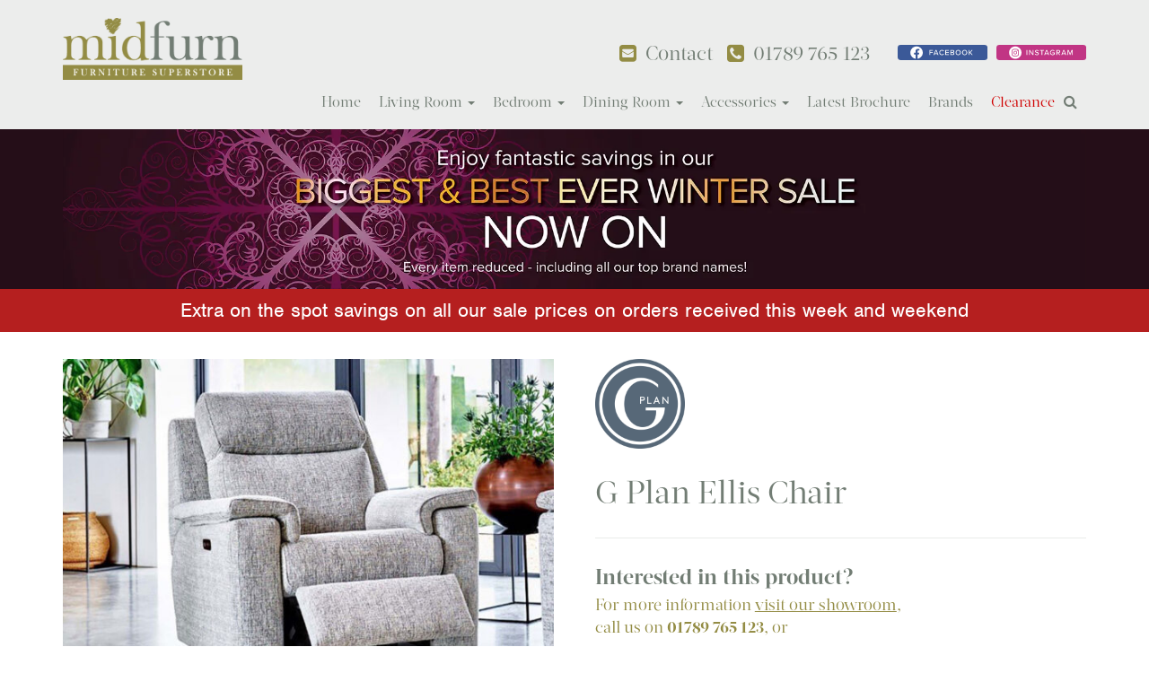

--- FILE ---
content_type: text/html; charset=UTF-8
request_url: https://www.midfurn.co.uk/shop/g-plan-ellis-chair/
body_size: 22547
content:
<!DOCTYPE html>
<html lang="en-GB">
<head>
	<!-- Google Tag Manager -->
	<script>(function(w,d,s,l,i){w[l]=w[l]||[];w[l].push({'gtm.start':
	new Date().getTime(),event:'gtm.js'});var f=d.getElementsByTagName(s)[0],
	j=d.createElement(s),dl=l!='dataLayer'?'&l='+l:'';j.async=true;j.src=
	'https://www.googletagmanager.com/gtm.js?id='+i+dl;f.parentNode.insertBefore(j,f);
	})(window,document,'script','dataLayer','GTM-WDT7N43');</script>
	<!-- End Google Tag Manager -->
	<meta charset="UTF-8">
	<meta name="viewport" content="width=device-width, initial-scale=1.0">
	<meta http-equiv="X-UA-Compatible" content="IE=edge">

	<title>G Plan Ellis Chair - Midfurn Furniture Superstore</title>

	<link rel="profile" href="https://gmpg.org/xfn/11">
	<link rel="pingback" href="https://www.midfurn.co.uk/xmlrpc.php">

	<link href="https://fonts.googleapis.com/css?family=Lato:100,100i,200,200i,300,300i,400,400i,500,500i,600,600i,700,700i,800,800i,900,900i%7COpen+Sans:100,100i,200,200i,300,300i,400,400i,500,500i,600,600i,700,700i,800,800i,900,900i%7CIndie+Flower:100,100i,200,200i,300,300i,400,400i,500,500i,600,600i,700,700i,800,800i,900,900i%7COswald:100,100i,200,200i,300,300i,400,400i,500,500i,600,600i,700,700i,800,800i,900,900i" rel="stylesheet"><meta name='robots' content='index, follow, max-image-preview:large, max-snippet:-1, max-video-preview:-1' />
	<style>img:is([sizes="auto" i], [sizes^="auto," i]) { contain-intrinsic-size: 3000px 1500px }</style>
	<script id="cookie-law-info-gcm-var-js">
var _ckyGcm = {"status":true,"default_settings":[{"analytics":"denied","advertisement":"denied","functional":"denied","necessary":"granted","ad_user_data":"denied","ad_personalization":"denied","regions":"All"},{"analytics":"denied","advertisement":"denied","functional":"denied","necessary":"granted","ad_user_data":"denied","ad_personalization":"denied","regions":"All"}],"wait_for_update":2000,"url_passthrough":true,"ads_data_redaction":true}</script>
<script id="cookie-law-info-gcm-js" type="text/javascript" src="https://www.midfurn.co.uk/wp-content/plugins/cookie-law-info/lite/frontend/js/gcm.min.js"></script> <script id="cookieyes" type="text/javascript" src="https://cdn-cookieyes.com/client_data/507219be0a16af847a304a97/script.js"></script>
<!-- Google Tag Manager for WordPress by gtm4wp.com -->
<script data-cfasync="false" data-pagespeed-no-defer>
	var gtm4wp_datalayer_name = "dataLayer";
	var dataLayer = dataLayer || [];
</script>
<!-- End Google Tag Manager for WordPress by gtm4wp.com -->
	<!-- This site is optimized with the Yoast SEO plugin v26.0 - https://yoast.com/wordpress/plugins/seo/ -->
	<link rel="canonical" href="https://www.midfurn.co.uk/shop/g-plan-ellis-chair/" />
	<meta property="og:locale" content="en_GB" />
	<meta property="og:type" content="article" />
	<meta property="og:title" content="G Plan Ellis Chair - Midfurn Furniture Superstore" />
	<meta property="og:description" content="Design Clean, crisp lines and distinctive back cushion detailing. Ellis embodies a modern, timeless style. Stylish sweeping arms with soft indulgent arm pads cradle the luxurious deep seats. For ultimate comfort, Ellis offers the option of an additional headrest and lumbar support for tailored comfort on power units. Handy storage footstool option available. Premium foam [&hellip;]" />
	<meta property="og:url" content="https://www.midfurn.co.uk/shop/g-plan-ellis-chair/" />
	<meta property="og:site_name" content="Midfurn Furniture Superstore" />
	<meta property="og:image" content="https://www.midfurn.co.uk/wp-content/uploads/2023/07/GPlan-Ellis-Chair.jpg" />
	<meta property="og:image:width" content="1400" />
	<meta property="og:image:height" content="1000" />
	<meta property="og:image:type" content="image/jpeg" />
	<meta name="twitter:card" content="summary_large_image" />
	<meta name="twitter:label1" content="Estimated reading time" />
	<meta name="twitter:data1" content="1 minute" />
	<script type="application/ld+json" class="yoast-schema-graph">{"@context":"https://schema.org","@graph":[{"@type":"WebPage","@id":"https://www.midfurn.co.uk/shop/g-plan-ellis-chair/","url":"https://www.midfurn.co.uk/shop/g-plan-ellis-chair/","name":"G Plan Ellis Chair - Midfurn Furniture Superstore","isPartOf":{"@id":"https://www.midfurn.co.uk/#website"},"primaryImageOfPage":{"@id":"https://www.midfurn.co.uk/shop/g-plan-ellis-chair/#primaryimage"},"image":{"@id":"https://www.midfurn.co.uk/shop/g-plan-ellis-chair/#primaryimage"},"thumbnailUrl":"https://www.midfurn.co.uk/wp-content/uploads/2023/07/GPlan-Ellis-Chair.jpg","datePublished":"2023-07-18T14:14:00+00:00","breadcrumb":{"@id":"https://www.midfurn.co.uk/shop/g-plan-ellis-chair/#breadcrumb"},"inLanguage":"en-GB","potentialAction":[{"@type":"ReadAction","target":["https://www.midfurn.co.uk/shop/g-plan-ellis-chair/"]}]},{"@type":"ImageObject","inLanguage":"en-GB","@id":"https://www.midfurn.co.uk/shop/g-plan-ellis-chair/#primaryimage","url":"https://www.midfurn.co.uk/wp-content/uploads/2023/07/GPlan-Ellis-Chair.jpg","contentUrl":"https://www.midfurn.co.uk/wp-content/uploads/2023/07/GPlan-Ellis-Chair.jpg","width":1400,"height":1000,"caption":"GPlan Ellis Chair"},{"@type":"BreadcrumbList","@id":"https://www.midfurn.co.uk/shop/g-plan-ellis-chair/#breadcrumb","itemListElement":[{"@type":"ListItem","position":1,"name":"Home","item":"https://www.midfurn.co.uk/"},{"@type":"ListItem","position":2,"name":"Shop","item":"https://www.midfurn.co.uk/shop/"},{"@type":"ListItem","position":3,"name":"G Plan Ellis Chair"}]},{"@type":"WebSite","@id":"https://www.midfurn.co.uk/#website","url":"https://www.midfurn.co.uk/","name":"Midfurn Furniture Superstore","description":"Furniture Superstore Alcester","potentialAction":[{"@type":"SearchAction","target":{"@type":"EntryPoint","urlTemplate":"https://www.midfurn.co.uk/?s={search_term_string}"},"query-input":{"@type":"PropertyValueSpecification","valueRequired":true,"valueName":"search_term_string"}}],"inLanguage":"en-GB"}]}</script>
	<!-- / Yoast SEO plugin. -->


<link rel='dns-prefetch' href='//challenges.cloudflare.com' />
<link rel='dns-prefetch' href='//www.googletagmanager.com' />
<link rel="alternate" type="application/rss+xml" title="Midfurn Furniture Superstore &raquo; Feed" href="https://www.midfurn.co.uk/feed/" />
<link rel="alternate" type="application/rss+xml" title="Midfurn Furniture Superstore &raquo; Comments Feed" href="https://www.midfurn.co.uk/comments/feed/" />
<script type="text/javascript">
/* <![CDATA[ */
window._wpemojiSettings = {"baseUrl":"https:\/\/s.w.org\/images\/core\/emoji\/16.0.1\/72x72\/","ext":".png","svgUrl":"https:\/\/s.w.org\/images\/core\/emoji\/16.0.1\/svg\/","svgExt":".svg","source":{"concatemoji":"https:\/\/www.midfurn.co.uk\/wp-includes\/js\/wp-emoji-release.min.js?ver=6.8.3"}};
/*! This file is auto-generated */
!function(s,n){var o,i,e;function c(e){try{var t={supportTests:e,timestamp:(new Date).valueOf()};sessionStorage.setItem(o,JSON.stringify(t))}catch(e){}}function p(e,t,n){e.clearRect(0,0,e.canvas.width,e.canvas.height),e.fillText(t,0,0);var t=new Uint32Array(e.getImageData(0,0,e.canvas.width,e.canvas.height).data),a=(e.clearRect(0,0,e.canvas.width,e.canvas.height),e.fillText(n,0,0),new Uint32Array(e.getImageData(0,0,e.canvas.width,e.canvas.height).data));return t.every(function(e,t){return e===a[t]})}function u(e,t){e.clearRect(0,0,e.canvas.width,e.canvas.height),e.fillText(t,0,0);for(var n=e.getImageData(16,16,1,1),a=0;a<n.data.length;a++)if(0!==n.data[a])return!1;return!0}function f(e,t,n,a){switch(t){case"flag":return n(e,"\ud83c\udff3\ufe0f\u200d\u26a7\ufe0f","\ud83c\udff3\ufe0f\u200b\u26a7\ufe0f")?!1:!n(e,"\ud83c\udde8\ud83c\uddf6","\ud83c\udde8\u200b\ud83c\uddf6")&&!n(e,"\ud83c\udff4\udb40\udc67\udb40\udc62\udb40\udc65\udb40\udc6e\udb40\udc67\udb40\udc7f","\ud83c\udff4\u200b\udb40\udc67\u200b\udb40\udc62\u200b\udb40\udc65\u200b\udb40\udc6e\u200b\udb40\udc67\u200b\udb40\udc7f");case"emoji":return!a(e,"\ud83e\udedf")}return!1}function g(e,t,n,a){var r="undefined"!=typeof WorkerGlobalScope&&self instanceof WorkerGlobalScope?new OffscreenCanvas(300,150):s.createElement("canvas"),o=r.getContext("2d",{willReadFrequently:!0}),i=(o.textBaseline="top",o.font="600 32px Arial",{});return e.forEach(function(e){i[e]=t(o,e,n,a)}),i}function t(e){var t=s.createElement("script");t.src=e,t.defer=!0,s.head.appendChild(t)}"undefined"!=typeof Promise&&(o="wpEmojiSettingsSupports",i=["flag","emoji"],n.supports={everything:!0,everythingExceptFlag:!0},e=new Promise(function(e){s.addEventListener("DOMContentLoaded",e,{once:!0})}),new Promise(function(t){var n=function(){try{var e=JSON.parse(sessionStorage.getItem(o));if("object"==typeof e&&"number"==typeof e.timestamp&&(new Date).valueOf()<e.timestamp+604800&&"object"==typeof e.supportTests)return e.supportTests}catch(e){}return null}();if(!n){if("undefined"!=typeof Worker&&"undefined"!=typeof OffscreenCanvas&&"undefined"!=typeof URL&&URL.createObjectURL&&"undefined"!=typeof Blob)try{var e="postMessage("+g.toString()+"("+[JSON.stringify(i),f.toString(),p.toString(),u.toString()].join(",")+"));",a=new Blob([e],{type:"text/javascript"}),r=new Worker(URL.createObjectURL(a),{name:"wpTestEmojiSupports"});return void(r.onmessage=function(e){c(n=e.data),r.terminate(),t(n)})}catch(e){}c(n=g(i,f,p,u))}t(n)}).then(function(e){for(var t in e)n.supports[t]=e[t],n.supports.everything=n.supports.everything&&n.supports[t],"flag"!==t&&(n.supports.everythingExceptFlag=n.supports.everythingExceptFlag&&n.supports[t]);n.supports.everythingExceptFlag=n.supports.everythingExceptFlag&&!n.supports.flag,n.DOMReady=!1,n.readyCallback=function(){n.DOMReady=!0}}).then(function(){return e}).then(function(){var e;n.supports.everything||(n.readyCallback(),(e=n.source||{}).concatemoji?t(e.concatemoji):e.wpemoji&&e.twemoji&&(t(e.twemoji),t(e.wpemoji)))}))}((window,document),window._wpemojiSettings);
/* ]]> */
</script>

<link rel='stylesheet' id='layerslider-css' href='https://www.midfurn.co.uk/wp-content/plugins/LayerSlider/assets/static/layerslider/css/layerslider.css?ver=7.15.1' type='text/css' media='all' />
<style id='wp-emoji-styles-inline-css' type='text/css'>

	img.wp-smiley, img.emoji {
		display: inline !important;
		border: none !important;
		box-shadow: none !important;
		height: 1em !important;
		width: 1em !important;
		margin: 0 0.07em !important;
		vertical-align: -0.1em !important;
		background: none !important;
		padding: 0 !important;
	}
</style>
<link rel='stylesheet' id='wp-block-library-css' href='https://www.midfurn.co.uk/wp-includes/css/dist/block-library/style.min.css?ver=6.8.3' type='text/css' media='all' />
<style id='classic-theme-styles-inline-css' type='text/css'>
/*! This file is auto-generated */
.wp-block-button__link{color:#fff;background-color:#32373c;border-radius:9999px;box-shadow:none;text-decoration:none;padding:calc(.667em + 2px) calc(1.333em + 2px);font-size:1.125em}.wp-block-file__button{background:#32373c;color:#fff;text-decoration:none}
</style>
<link rel='stylesheet' id='wp-components-css' href='https://www.midfurn.co.uk/wp-includes/css/dist/components/style.min.css?ver=6.8.3' type='text/css' media='all' />
<link rel='stylesheet' id='wp-preferences-css' href='https://www.midfurn.co.uk/wp-includes/css/dist/preferences/style.min.css?ver=6.8.3' type='text/css' media='all' />
<link rel='stylesheet' id='wp-block-editor-css' href='https://www.midfurn.co.uk/wp-includes/css/dist/block-editor/style.min.css?ver=6.8.3' type='text/css' media='all' />
<link rel='stylesheet' id='popup-maker-block-library-style-css' href='https://www.midfurn.co.uk/wp-content/plugins/popup-maker/dist/packages/block-library-style.css?ver=dbea705cfafe089d65f1' type='text/css' media='all' />
<style id='global-styles-inline-css' type='text/css'>
:root{--wp--preset--aspect-ratio--square: 1;--wp--preset--aspect-ratio--4-3: 4/3;--wp--preset--aspect-ratio--3-4: 3/4;--wp--preset--aspect-ratio--3-2: 3/2;--wp--preset--aspect-ratio--2-3: 2/3;--wp--preset--aspect-ratio--16-9: 16/9;--wp--preset--aspect-ratio--9-16: 9/16;--wp--preset--color--black: #000000;--wp--preset--color--cyan-bluish-gray: #abb8c3;--wp--preset--color--white: #ffffff;--wp--preset--color--pale-pink: #f78da7;--wp--preset--color--vivid-red: #cf2e2e;--wp--preset--color--luminous-vivid-orange: #ff6900;--wp--preset--color--luminous-vivid-amber: #fcb900;--wp--preset--color--light-green-cyan: #7bdcb5;--wp--preset--color--vivid-green-cyan: #00d084;--wp--preset--color--pale-cyan-blue: #8ed1fc;--wp--preset--color--vivid-cyan-blue: #0693e3;--wp--preset--color--vivid-purple: #9b51e0;--wp--preset--gradient--vivid-cyan-blue-to-vivid-purple: linear-gradient(135deg,rgba(6,147,227,1) 0%,rgb(155,81,224) 100%);--wp--preset--gradient--light-green-cyan-to-vivid-green-cyan: linear-gradient(135deg,rgb(122,220,180) 0%,rgb(0,208,130) 100%);--wp--preset--gradient--luminous-vivid-amber-to-luminous-vivid-orange: linear-gradient(135deg,rgba(252,185,0,1) 0%,rgba(255,105,0,1) 100%);--wp--preset--gradient--luminous-vivid-orange-to-vivid-red: linear-gradient(135deg,rgba(255,105,0,1) 0%,rgb(207,46,46) 100%);--wp--preset--gradient--very-light-gray-to-cyan-bluish-gray: linear-gradient(135deg,rgb(238,238,238) 0%,rgb(169,184,195) 100%);--wp--preset--gradient--cool-to-warm-spectrum: linear-gradient(135deg,rgb(74,234,220) 0%,rgb(151,120,209) 20%,rgb(207,42,186) 40%,rgb(238,44,130) 60%,rgb(251,105,98) 80%,rgb(254,248,76) 100%);--wp--preset--gradient--blush-light-purple: linear-gradient(135deg,rgb(255,206,236) 0%,rgb(152,150,240) 100%);--wp--preset--gradient--blush-bordeaux: linear-gradient(135deg,rgb(254,205,165) 0%,rgb(254,45,45) 50%,rgb(107,0,62) 100%);--wp--preset--gradient--luminous-dusk: linear-gradient(135deg,rgb(255,203,112) 0%,rgb(199,81,192) 50%,rgb(65,88,208) 100%);--wp--preset--gradient--pale-ocean: linear-gradient(135deg,rgb(255,245,203) 0%,rgb(182,227,212) 50%,rgb(51,167,181) 100%);--wp--preset--gradient--electric-grass: linear-gradient(135deg,rgb(202,248,128) 0%,rgb(113,206,126) 100%);--wp--preset--gradient--midnight: linear-gradient(135deg,rgb(2,3,129) 0%,rgb(40,116,252) 100%);--wp--preset--font-size--small: 13px;--wp--preset--font-size--medium: 20px;--wp--preset--font-size--large: 36px;--wp--preset--font-size--x-large: 42px;--wp--preset--spacing--20: 0.44rem;--wp--preset--spacing--30: 0.67rem;--wp--preset--spacing--40: 1rem;--wp--preset--spacing--50: 1.5rem;--wp--preset--spacing--60: 2.25rem;--wp--preset--spacing--70: 3.38rem;--wp--preset--spacing--80: 5.06rem;--wp--preset--shadow--natural: 6px 6px 9px rgba(0, 0, 0, 0.2);--wp--preset--shadow--deep: 12px 12px 50px rgba(0, 0, 0, 0.4);--wp--preset--shadow--sharp: 6px 6px 0px rgba(0, 0, 0, 0.2);--wp--preset--shadow--outlined: 6px 6px 0px -3px rgba(255, 255, 255, 1), 6px 6px rgba(0, 0, 0, 1);--wp--preset--shadow--crisp: 6px 6px 0px rgba(0, 0, 0, 1);}:where(.is-layout-flex){gap: 0.5em;}:where(.is-layout-grid){gap: 0.5em;}body .is-layout-flex{display: flex;}.is-layout-flex{flex-wrap: wrap;align-items: center;}.is-layout-flex > :is(*, div){margin: 0;}body .is-layout-grid{display: grid;}.is-layout-grid > :is(*, div){margin: 0;}:where(.wp-block-columns.is-layout-flex){gap: 2em;}:where(.wp-block-columns.is-layout-grid){gap: 2em;}:where(.wp-block-post-template.is-layout-flex){gap: 1.25em;}:where(.wp-block-post-template.is-layout-grid){gap: 1.25em;}.has-black-color{color: var(--wp--preset--color--black) !important;}.has-cyan-bluish-gray-color{color: var(--wp--preset--color--cyan-bluish-gray) !important;}.has-white-color{color: var(--wp--preset--color--white) !important;}.has-pale-pink-color{color: var(--wp--preset--color--pale-pink) !important;}.has-vivid-red-color{color: var(--wp--preset--color--vivid-red) !important;}.has-luminous-vivid-orange-color{color: var(--wp--preset--color--luminous-vivid-orange) !important;}.has-luminous-vivid-amber-color{color: var(--wp--preset--color--luminous-vivid-amber) !important;}.has-light-green-cyan-color{color: var(--wp--preset--color--light-green-cyan) !important;}.has-vivid-green-cyan-color{color: var(--wp--preset--color--vivid-green-cyan) !important;}.has-pale-cyan-blue-color{color: var(--wp--preset--color--pale-cyan-blue) !important;}.has-vivid-cyan-blue-color{color: var(--wp--preset--color--vivid-cyan-blue) !important;}.has-vivid-purple-color{color: var(--wp--preset--color--vivid-purple) !important;}.has-black-background-color{background-color: var(--wp--preset--color--black) !important;}.has-cyan-bluish-gray-background-color{background-color: var(--wp--preset--color--cyan-bluish-gray) !important;}.has-white-background-color{background-color: var(--wp--preset--color--white) !important;}.has-pale-pink-background-color{background-color: var(--wp--preset--color--pale-pink) !important;}.has-vivid-red-background-color{background-color: var(--wp--preset--color--vivid-red) !important;}.has-luminous-vivid-orange-background-color{background-color: var(--wp--preset--color--luminous-vivid-orange) !important;}.has-luminous-vivid-amber-background-color{background-color: var(--wp--preset--color--luminous-vivid-amber) !important;}.has-light-green-cyan-background-color{background-color: var(--wp--preset--color--light-green-cyan) !important;}.has-vivid-green-cyan-background-color{background-color: var(--wp--preset--color--vivid-green-cyan) !important;}.has-pale-cyan-blue-background-color{background-color: var(--wp--preset--color--pale-cyan-blue) !important;}.has-vivid-cyan-blue-background-color{background-color: var(--wp--preset--color--vivid-cyan-blue) !important;}.has-vivid-purple-background-color{background-color: var(--wp--preset--color--vivid-purple) !important;}.has-black-border-color{border-color: var(--wp--preset--color--black) !important;}.has-cyan-bluish-gray-border-color{border-color: var(--wp--preset--color--cyan-bluish-gray) !important;}.has-white-border-color{border-color: var(--wp--preset--color--white) !important;}.has-pale-pink-border-color{border-color: var(--wp--preset--color--pale-pink) !important;}.has-vivid-red-border-color{border-color: var(--wp--preset--color--vivid-red) !important;}.has-luminous-vivid-orange-border-color{border-color: var(--wp--preset--color--luminous-vivid-orange) !important;}.has-luminous-vivid-amber-border-color{border-color: var(--wp--preset--color--luminous-vivid-amber) !important;}.has-light-green-cyan-border-color{border-color: var(--wp--preset--color--light-green-cyan) !important;}.has-vivid-green-cyan-border-color{border-color: var(--wp--preset--color--vivid-green-cyan) !important;}.has-pale-cyan-blue-border-color{border-color: var(--wp--preset--color--pale-cyan-blue) !important;}.has-vivid-cyan-blue-border-color{border-color: var(--wp--preset--color--vivid-cyan-blue) !important;}.has-vivid-purple-border-color{border-color: var(--wp--preset--color--vivid-purple) !important;}.has-vivid-cyan-blue-to-vivid-purple-gradient-background{background: var(--wp--preset--gradient--vivid-cyan-blue-to-vivid-purple) !important;}.has-light-green-cyan-to-vivid-green-cyan-gradient-background{background: var(--wp--preset--gradient--light-green-cyan-to-vivid-green-cyan) !important;}.has-luminous-vivid-amber-to-luminous-vivid-orange-gradient-background{background: var(--wp--preset--gradient--luminous-vivid-amber-to-luminous-vivid-orange) !important;}.has-luminous-vivid-orange-to-vivid-red-gradient-background{background: var(--wp--preset--gradient--luminous-vivid-orange-to-vivid-red) !important;}.has-very-light-gray-to-cyan-bluish-gray-gradient-background{background: var(--wp--preset--gradient--very-light-gray-to-cyan-bluish-gray) !important;}.has-cool-to-warm-spectrum-gradient-background{background: var(--wp--preset--gradient--cool-to-warm-spectrum) !important;}.has-blush-light-purple-gradient-background{background: var(--wp--preset--gradient--blush-light-purple) !important;}.has-blush-bordeaux-gradient-background{background: var(--wp--preset--gradient--blush-bordeaux) !important;}.has-luminous-dusk-gradient-background{background: var(--wp--preset--gradient--luminous-dusk) !important;}.has-pale-ocean-gradient-background{background: var(--wp--preset--gradient--pale-ocean) !important;}.has-electric-grass-gradient-background{background: var(--wp--preset--gradient--electric-grass) !important;}.has-midnight-gradient-background{background: var(--wp--preset--gradient--midnight) !important;}.has-small-font-size{font-size: var(--wp--preset--font-size--small) !important;}.has-medium-font-size{font-size: var(--wp--preset--font-size--medium) !important;}.has-large-font-size{font-size: var(--wp--preset--font-size--large) !important;}.has-x-large-font-size{font-size: var(--wp--preset--font-size--x-large) !important;}
:where(.wp-block-post-template.is-layout-flex){gap: 1.25em;}:where(.wp-block-post-template.is-layout-grid){gap: 1.25em;}
:where(.wp-block-columns.is-layout-flex){gap: 2em;}:where(.wp-block-columns.is-layout-grid){gap: 2em;}
:root :where(.wp-block-pullquote){font-size: 1.5em;line-height: 1.6;}
</style>
<link rel='stylesheet' id='contact-form-7-css' href='https://www.midfurn.co.uk/wp-content/plugins/contact-form-7/includes/css/styles.css?ver=6.1.2' type='text/css' media='all' />
<link rel='stylesheet' id='woocommerce-layout-css' href='https://www.midfurn.co.uk/wp-content/plugins/woocommerce/assets/css/woocommerce-layout.css?ver=10.2.2' type='text/css' media='all' />
<link rel='stylesheet' id='woocommerce-smallscreen-css' href='https://www.midfurn.co.uk/wp-content/plugins/woocommerce/assets/css/woocommerce-smallscreen.css?ver=10.2.2' type='text/css' media='only screen and (max-width: 768px)' />
<link rel='stylesheet' id='woocommerce-general-css' href='https://www.midfurn.co.uk/wp-content/plugins/woocommerce/assets/css/woocommerce.css?ver=10.2.2' type='text/css' media='all' />
<style id='woocommerce-inline-inline-css' type='text/css'>
.woocommerce form .form-row .required { visibility: visible; }
</style>
<link rel='stylesheet' id='brands-styles-css' href='https://www.midfurn.co.uk/wp-content/plugins/woocommerce/assets/css/brands.css?ver=10.2.2' type='text/css' media='all' />
<link rel='stylesheet' id='_tk-bootstrap-wp-css' href='https://www.midfurn.co.uk/wp-content/themes/midfurn/includes/css/bootstrap-wp.css?ver=6.8.3' type='text/css' media='all' />
<link rel='stylesheet' id='_tk-bootstrap-css' href='https://www.midfurn.co.uk/wp-content/themes/midfurn/includes/resources/bootstrap/css/bootstrap.min.css?ver=6.8.3' type='text/css' media='all' />
<link rel='stylesheet' id='_tk-font-awesome-css' href='https://www.midfurn.co.uk/wp-content/themes/midfurn/includes/css/font-awesome.min.css?ver=4.1.0' type='text/css' media='all' />
<link rel='stylesheet' id='_tk-style-css' href='https://www.midfurn.co.uk/wp-content/themes/midfurn/style.css?v=1515241225&#038;ver=6.8.3' type='text/css' media='all' />
<link rel='stylesheet' id='fancybox-css' href='https://www.midfurn.co.uk/wp-content/plugins/easy-fancybox/fancybox/1.5.4/jquery.fancybox.min.css?ver=6.8.3' type='text/css' media='screen' />
<link rel='stylesheet' id='popup-maker-site-css' href='//www.midfurn.co.uk/wp-content/uploads/pum/pum-site-styles.css?generated=1766586687&#038;ver=1.21.4' type='text/css' media='all' />
<script type="text/javascript" id="jquery-core-js-extra">
/* <![CDATA[ */
var pysFacebookRest = {"restApiUrl":"https:\/\/www.midfurn.co.uk\/wp-json\/pys-facebook\/v1\/event","debug":"1"};
/* ]]> */
</script>
<script type="text/javascript" src="https://www.midfurn.co.uk/wp-includes/js/jquery/jquery.min.js?ver=3.7.1" id="jquery-core-js"></script>
<script type="text/javascript" src="https://www.midfurn.co.uk/wp-includes/js/jquery/jquery-migrate.min.js?ver=3.4.1" id="jquery-migrate-js"></script>
<script type="text/javascript" id="layerslider-utils-js-extra">
/* <![CDATA[ */
var LS_Meta = {"v":"7.15.1","fixGSAP":"1"};
/* ]]> */
</script>
<script type="text/javascript" src="https://www.midfurn.co.uk/wp-content/plugins/LayerSlider/assets/static/layerslider/js/layerslider.utils.js?ver=7.15.1" id="layerslider-utils-js"></script>
<script type="text/javascript" src="https://www.midfurn.co.uk/wp-content/plugins/LayerSlider/assets/static/layerslider/js/layerslider.kreaturamedia.jquery.js?ver=7.15.1" id="layerslider-js"></script>
<script type="text/javascript" src="https://www.midfurn.co.uk/wp-content/plugins/LayerSlider/assets/static/layerslider/js/layerslider.transitions.js?ver=7.15.1" id="layerslider-transitions-js"></script>
<script type="text/javascript" src="https://www.midfurn.co.uk/wp-content/plugins/woocommerce/assets/js/jquery-blockui/jquery.blockUI.min.js?ver=2.7.0-wc.10.2.2" id="jquery-blockui-js" data-wp-strategy="defer"></script>
<script type="text/javascript" id="wc-add-to-cart-js-extra">
/* <![CDATA[ */
var wc_add_to_cart_params = {"ajax_url":"\/wp-admin\/admin-ajax.php","wc_ajax_url":"\/?wc-ajax=%%endpoint%%","i18n_view_cart":"View basket","cart_url":"https:\/\/www.midfurn.co.uk\/cart\/","is_cart":"","cart_redirect_after_add":"no"};
/* ]]> */
</script>
<script type="text/javascript" src="https://www.midfurn.co.uk/wp-content/plugins/woocommerce/assets/js/frontend/add-to-cart.min.js?ver=10.2.2" id="wc-add-to-cart-js" defer="defer" data-wp-strategy="defer"></script>
<script type="text/javascript" id="wc-single-product-js-extra">
/* <![CDATA[ */
var wc_single_product_params = {"i18n_required_rating_text":"Please select a rating","i18n_rating_options":["1 of 5 stars","2 of 5 stars","3 of 5 stars","4 of 5 stars","5 of 5 stars"],"i18n_product_gallery_trigger_text":"View full-screen image gallery","review_rating_required":"yes","flexslider":{"rtl":false,"animation":"slide","smoothHeight":true,"directionNav":false,"controlNav":"thumbnails","slideshow":false,"animationSpeed":500,"animationLoop":false,"allowOneSlide":false},"zoom_enabled":"","zoom_options":[],"photoswipe_enabled":"","photoswipe_options":{"shareEl":false,"closeOnScroll":false,"history":false,"hideAnimationDuration":0,"showAnimationDuration":0},"flexslider_enabled":""};
/* ]]> */
</script>
<script type="text/javascript" src="https://www.midfurn.co.uk/wp-content/plugins/woocommerce/assets/js/frontend/single-product.min.js?ver=10.2.2" id="wc-single-product-js" defer="defer" data-wp-strategy="defer"></script>
<script type="text/javascript" src="https://www.midfurn.co.uk/wp-content/plugins/woocommerce/assets/js/js-cookie/js.cookie.min.js?ver=2.1.4-wc.10.2.2" id="js-cookie-js" data-wp-strategy="defer"></script>
<script type="text/javascript" src="https://www.midfurn.co.uk/wp-content/themes/midfurn/includes/resources/bootstrap/js/bootstrap.min.js?ver=6.8.3" id="_tk-bootstrapjs-js"></script>
<script type="text/javascript" src="https://www.midfurn.co.uk/wp-content/themes/midfurn/includes/js/bootstrap-wp.js?ver=6.8.3" id="_tk-bootstrapwp-js"></script>
<script type="text/javascript" src="https://www.midfurn.co.uk/wp-content/themes/midfurn/includes/js/showhide.js?ver=6.8.3" id="_tk-showhide-js"></script>
<script type="text/javascript" src="https://www.midfurn.co.uk/wp-content/themes/midfurn/includes/js/smooth-div-scroll/js/jquery-ui-1.8.23.custom.min.js?ver=6.8.3" id="_tk-ui-js"></script>
<script type="text/javascript" src="https://www.midfurn.co.uk/wp-content/themes/midfurn/includes/js/smooth-div-scroll/js/jquery.kinetic.min.js?ver=6.8.3" id="_tk-kinetic-js"></script>
<script type="text/javascript" src="https://www.midfurn.co.uk/wp-content/themes/midfurn/includes/js/smooth-div-scroll/js/jquery.mousewheel.min.js?ver=6.8.3" id="_tk-mousewheel-js"></script>
<script type="text/javascript" src="https://www.midfurn.co.uk/wp-content/themes/midfurn/includes/js/smooth-div-scroll/js/jquery.smoothdivscroll-1.3-min.js?ver=6.8.3" id="_tk-divsmoothscroll-js"></script>
<script type="text/javascript" src="https://www.midfurn.co.uk/wp-content/themes/midfurn/includes/js/smooth-div-scroll/js/selector.js?ver=6.8.3" id="_tk-divsmoothscrollselector-js"></script>
<script type="text/javascript" src="https://www.midfurn.co.uk/wp-content/themes/midfurn/includes/js/equalheights.js?v=1515241225&amp;ver=6.8.3" id="equalheights-js"></script>
<script type="text/javascript" src="https://www.midfurn.co.uk/wp-content/themes/midfurn/includes/js/grids.js?v=1515241225&amp;ver=6.8.3" id="grids-js"></script>
<script type="text/javascript" src="https://www.midfurn.co.uk/wp-content/themes/midfurn/includes/js/vcentermodal.js?ver=6.8.3" id="vcentermodal-js"></script>
<script type="text/javascript" src="https://www.midfurn.co.uk/wp-content/themes/midfurn/includes/js/jquery.cycle2.min.js?ver=6.8.3" id="cycle2-js"></script>

<!-- Google tag (gtag.js) snippet added by Site Kit -->
<!-- Google Analytics snippet added by Site Kit -->
<script type="text/javascript" src="https://www.googletagmanager.com/gtag/js?id=GT-KDQFFB9" id="google_gtagjs-js" async></script>
<script type="text/javascript" id="google_gtagjs-js-after">
/* <![CDATA[ */
window.dataLayer = window.dataLayer || [];function gtag(){dataLayer.push(arguments);}
gtag("set","linker",{"domains":["www.midfurn.co.uk"]});
gtag("js", new Date());
gtag("set", "developer_id.dZTNiMT", true);
gtag("config", "GT-KDQFFB9");
 window._googlesitekit = window._googlesitekit || {}; window._googlesitekit.throttledEvents = []; window._googlesitekit.gtagEvent = (name, data) => { var key = JSON.stringify( { name, data } ); if ( !! window._googlesitekit.throttledEvents[ key ] ) { return; } window._googlesitekit.throttledEvents[ key ] = true; setTimeout( () => { delete window._googlesitekit.throttledEvents[ key ]; }, 5 ); gtag( "event", name, { ...data, event_source: "site-kit" } ); }; 
/* ]]> */
</script>
<meta name="generator" content="Powered by LayerSlider 7.15.1 - Build Heros, Sliders, and Popups. Create Animations and Beautiful, Rich Web Content as Easy as Never Before on WordPress." />
<!-- LayerSlider updates and docs at: https://layerslider.com -->
<link rel="https://api.w.org/" href="https://www.midfurn.co.uk/wp-json/" /><link rel="alternate" title="JSON" type="application/json" href="https://www.midfurn.co.uk/wp-json/wp/v2/product/32807" /><link rel="EditURI" type="application/rsd+xml" title="RSD" href="https://www.midfurn.co.uk/xmlrpc.php?rsd" />
<meta name="generator" content="WordPress 6.8.3" />
<meta name="generator" content="WooCommerce 10.2.2" />
<link rel='shortlink' href='https://www.midfurn.co.uk/?p=32807' />
<link rel="alternate" title="oEmbed (JSON)" type="application/json+oembed" href="https://www.midfurn.co.uk/wp-json/oembed/1.0/embed?url=https%3A%2F%2Fwww.midfurn.co.uk%2Fshop%2Fg-plan-ellis-chair%2F" />
<link rel="alternate" title="oEmbed (XML)" type="text/xml+oembed" href="https://www.midfurn.co.uk/wp-json/oembed/1.0/embed?url=https%3A%2F%2Fwww.midfurn.co.uk%2Fshop%2Fg-plan-ellis-chair%2F&#038;format=xml" />
<meta name="generator" content="Site Kit by Google 1.170.0" /><meta name="facebook-domain-verification" content="1tycr85mmzoarj65brn9y0slc1n5rw" />
<!-- Google Tag Manager for WordPress by gtm4wp.com -->
<!-- GTM Container placement set to automatic -->
<script data-cfasync="false" data-pagespeed-no-defer type="text/javascript">
	var dataLayer_content = {"pagePostType":"product","pagePostType2":"single-product","pagePostAuthor":"harvey"};
	dataLayer.push( dataLayer_content );
</script>
<script data-cfasync="false" data-pagespeed-no-defer type="text/javascript">
(function(w,d,s,l,i){w[l]=w[l]||[];w[l].push({'gtm.start':
new Date().getTime(),event:'gtm.js'});var f=d.getElementsByTagName(s)[0],
j=d.createElement(s),dl=l!='dataLayer'?'&l='+l:'';j.async=true;j.src=
'//www.googletagmanager.com/gtm.js?id='+i+dl;f.parentNode.insertBefore(j,f);
})(window,document,'script','dataLayer','GTM-PPJTZH7P');
</script>
<!-- End Google Tag Manager for WordPress by gtm4wp.com -->	<noscript><style>.woocommerce-product-gallery{ opacity: 1 !important; }</style></noscript>
	<!-- Clicky Web Analytics - https://clicky.com, WordPress Plugin by Yoast - https://yoast.com/wordpress/plugins/clicky/ --><script type='text/javascript'>
	function clicky_gc(name) {
		var ca = document.cookie.split(';');
		for (var i in ca) {
			if (ca[i].indexOf(name + '=') != -1) {
				return decodeURIComponent(ca[i].split('=')[1]);
			}
		}
		return '';
	}
	var username_check = clicky_gc('"comment_author_0880cb2c5e6ca8f8e905018eed73f6ad"');
	if (username_check) var clicky_custom_session = {username: username_check};
</script>
<script>
	
	var clicky_site_ids = clicky_site_ids || [];
	clicky_site_ids.push("100858738");
</script>
<script async src="//static.getclicky.com/js"></script><link rel="icon" href="https://www.midfurn.co.uk/wp-content/uploads/2023/04/cropped-favicon-32x32.png" sizes="32x32" />
<link rel="icon" href="https://www.midfurn.co.uk/wp-content/uploads/2023/04/cropped-favicon-192x192.png" sizes="192x192" />
<link rel="apple-touch-icon" href="https://www.midfurn.co.uk/wp-content/uploads/2023/04/cropped-favicon-180x180.png" />
<meta name="msapplication-TileImage" content="https://www.midfurn.co.uk/wp-content/uploads/2023/04/cropped-favicon-270x270.png" />
<!-- BEGIN Adobe Fonts for WordPress --><script>
  (function(d) {
    var config = {
      kitId: 'sjd0xmu',
      scriptTimeout: 3000,
      async: true
    },
    h=d.documentElement,t=setTimeout(function(){h.className=h.className.replace(/\bwf-loading\b/g,"")+" wf-inactive";},config.scriptTimeout),tk=d.createElement("script"),f=false,s=d.getElementsByTagName("script")[0],a;h.className+=" wf-loading";tk.src='https://use.typekit.net/'+config.kitId+'.js';tk.async=true;tk.onload=tk.onreadystatechange=function(){a=this.readyState;if(f||a&&a!="complete"&&a!="loaded")return;f=true;clearTimeout(t);try{Typekit.load(config)}catch(e){}};s.parentNode.insertBefore(tk,s)
  })(document);
</script><!-- END Adobe Fonts for WordPress -->	
	
	<script>
		jQuery(document).ready(function(){
		    jQuery("#showsearchbar").click(function(){
		        jQuery("#searchbar").toggleClass("searchbarvisible");
		    });
		});
	</script>
	
	
<!-- Facebook Pixel Code -->
<script>
!function(f,b,e,v,n,t,s)
{if(f.fbq)return;n=f.fbq=function(){n.callMethod?
n.callMethod.apply(n,arguments):n.queue.push(arguments)};
if(!f._fbq)f._fbq=n;n.push=n;n.loaded=!0;n.version='2.0';
n.queue=[];t=b.createElement(e);t.async=!0;
t.src=v;s=b.getElementsByTagName(e)[0];
s.parentNode.insertBefore(t,s)}(window,document,'script',
'https://connect.facebook.net/en_US/fbevents.js');
 fbq('init', '277147436621016'); 
fbq('track', 'PageView');
</script>
<noscript>
 <img height="1" width="1" 
src="https://www.facebook.com/tr?id=277147436621016&ev=PageView
&noscript=1"/>
</noscript>
<!-- End Facebook Pixel Code -->
	
<!-- Global site tag (gtag.js) - Google Ads: 1014916900 -->
<script async src="https://www.googletagmanager.com/gtag/js?id=AW-1014916900"></script>
<script>
  window.dataLayer = window.dataLayer || [];
  function gtag(){dataLayer.push(arguments);}
  gtag('js', new Date());
  gtag('config', 'UA-99250905-1');
  gtag('config', 'AW-1014916900');
</script>
<script>
  gtag('config', 'AW-1014916900/tmkOCJm1yf0BEKTO-eMD', {
    'phone_conversion_number': '01789 765 123'
  });
</script>


</head>

<body class="wp-singular product-template-default single single-product postid-32807 wp-theme-midfurn theme-midfurn woocommerce woocommerce-page woocommerce-no-js">
	<!-- Google Tag Manager (noscript) -->
	<noscript><iframe src="https://www.googletagmanager.com/ns.html?id=GTM-WDT7N43"
	height="0" width="0" style="display:none;visibility:hidden"></iframe></noscript>
	<!-- End Google Tag Manager (noscript) -->

			

<div id="searchbar">
	<div class="container">
		<div class="row">
			<div class="col-xs-12">

				<form role="search" method="get" class="search-form" action="/">
					<div class="input-group">
						<!-- <input type="hidden" name="post_type" value="product" /> -->
						<input type="search" class="search-field form-control" placeholder="Search Products&hellip;" value="" name="s" title="Search for:">
						<span class="input-group-btn">
							<input type="submit" class="search-submit btn btn-default" value="Search">
						</span>
					</div><!-- /input-group -->
				</form>
			</div>
		</div>
	</div>
</div><!-- /#searchbar -->
	
<div id="responsivemenu">
	
	<div class="menu-sidebar-menu-container"><ul id="the-responsive-menu" class="the-responsive-menu"><li id="menu-item-3637" class="menu-item menu-item-type-post_type menu-item-object-page menu-item-home menu-item-3637"><a href="https://www.midfurn.co.uk/">Home</a></li>
<li id="menu-item-3643" class="menu-item menu-item-type-taxonomy menu-item-object-product_cat current-product-ancestor menu-item-3643"><a href="https://www.midfurn.co.uk/product-category/living-room-furniture/">Living Room</a></li>
<li id="menu-item-3642" class="menu-item menu-item-type-taxonomy menu-item-object-product_cat menu-item-3642"><a href="https://www.midfurn.co.uk/product-category/dining-room-furniture/">Dining Room</a></li>
<li id="menu-item-3641" class="menu-item menu-item-type-taxonomy menu-item-object-product_cat menu-item-3641"><a href="https://www.midfurn.co.uk/product-category/bedroom-furniture/">Bedroom</a></li>
<li id="menu-item-3640" class="menu-item menu-item-type-taxonomy menu-item-object-product_cat menu-item-3640"><a href="https://www.midfurn.co.uk/product-category/accessories/">Accessories</a></li>
<li id="menu-item-3639" class="menu-item menu-item-type-post_type menu-item-object-page menu-item-3639"><a href="https://www.midfurn.co.uk/brands/">Brands</a></li>
<li id="menu-item-3636" class="menu-item menu-item-type-post_type menu-item-object-page menu-item-3636"><a href="https://www.midfurn.co.uk/clearance/">Clearance</a></li>
<li id="menu-item-20997" class="popmake-35535 menu-item menu-item-type-custom menu-item-object-custom menu-item-20997"><a>Latest Brochure</a></li>
<li id="menu-item-3638" class="menu-item menu-item-type-post_type menu-item-object-page menu-item-3638"><a href="https://www.midfurn.co.uk/contact/">Contact</a></li>
</ul></div>
	<a href="#" class="showhide"><i class="fa fa-times"></i> Close Menu</a>
	
</div>

<nav class="site-navigation navbar-fixed-top">
	<div class="container">
		<div class="row">			
			
			<div class="col-xs-7 col-md-3">
				<!-- Your site title as branding in the menu -->
				<a class="navbar-brand" href="https://www.midfurn.co.uk/" title="Midfurn Furniture Superstore" rel="home"><img src="https://www.midfurn.co.uk/wp-content/themes/midfurn/images/midfurn-furniture-superstore.png" alt="Midfurn Furniture Superstore"></a>
			</div>
			<div class="col-xs-5 col-md-3 hidden-md">
                <a id="menutoggle" class="showhide" href="#"><i class="fa fa-bars"></i></a>
            </div>
			<div class="col-xs-12 col-md-9">
				<ul id="social-header" class="clearfix">
					<li class="phone mail"><a href="#" data-toggle="modal" data-target="#generalContactModal"><i class="fa fa-envelope-square"></i><span>Contact</span></a></li>
					<li class="phone"><a href="tel:01789765123"><i class="fa fa-phone-square"></i><span>01789 765 123</span></a></li>
                    <li class="facebook social"><a target="_blank" href="//www.facebook.com/pages/Midfurn-Furniture/712989368773150"><img src="https://www.midfurn.co.uk/wp-content/themes/midfurn/images/btn-facebook.svg" alt="Facebook" /></a></li>
                    <li class="instagram social"><a target="_blank" href="https://www.instagram.com/midfurnfurniture/"><img src="https://www.midfurn.co.uk/wp-content/themes/midfurn/images/btn-instagram.svg" alt="Facebook" /></a></li>
				</ul>
			</div>
				
		</div> <!-- .row -->
		<div class="row">
			<div class="col-xs-12">
				<div class="site-navigation-inner clearfix">
					<div class="navbar navbar-default">
																
						<!-- The WordPress Menu goes here -->
						<div class="collapse navbar-collapse"><ul id="main-menu" class="nav navbar-nav"><li id="menu-item-1059" class="menu-item menu-item-type-custom menu-item-object-custom menu-item-1059"><a title="Home" href="/">Home</a></li>
<li id="menu-item-1159" class="menu-item menu-item-type-custom menu-item-object-custom menu-item-has-children menu-item-1159 dropdown"><a title="Living Room" href="#" data-toggle="dropdown" class="dropdown-toggle" aria-haspopup="true">Living Room <span class="caret"></span></a></li>
<li id="menu-item-1160" class="menu-item menu-item-type-custom menu-item-object-custom menu-item-has-children menu-item-1160 dropdown"><a title="Bedroom" href="#" data-toggle="dropdown" class="dropdown-toggle" aria-haspopup="true">Bedroom <span class="caret"></span></a></li>
<li id="menu-item-8025" class="menu-item menu-item-type-custom menu-item-object-custom menu-item-has-children menu-item-8025 dropdown"><a title="Dining Room" href="#" data-toggle="dropdown" class="dropdown-toggle" aria-haspopup="true">Dining Room <span class="caret"></span></a></li>
<li id="menu-item-1161" class="menu-item menu-item-type-custom menu-item-object-custom menu-item-has-children menu-item-1161 dropdown"><a title="Accessories" href="#" data-toggle="dropdown" class="dropdown-toggle" aria-haspopup="true">Accessories <span class="caret"></span></a></li>
<li id="menu-item-20578" class="popmake-35535 menu-item menu-item-type-custom menu-item-object-custom menu-item-20578"><a title="Latest Brochure">Latest Brochure</a></li>
<li id="menu-item-1194" class="menu-item menu-item-type-custom menu-item-object-custom menu-item-1194"><a title="Brands" href="/brands">Brands</a></li>
<li id="menu-item-1539" class="menu-item menu-item-type-post_type menu-item-object-page menu-item-1539"><a title="Clearance" href="https://www.midfurn.co.uk/clearance/">Clearance</a></li>
<li class="ubermenu-item ubermenu-item-type-post_type ubermenu-item-object-page ubermenu-item-level-0 ubermenu-column ubermenu-column-auto"><a class="ubermenu-target ubermenu-item-layout-default ubermenu-item-layout-text_only searchicon"><span class="ubermenu-target-title ubermenu-target-text"><i class="fa fa-search" id="showsearchbar"></i></span></a></li></ul></div>	
					</div><!-- .navbar -->
				</div>
            </div>
		</div>
	</div><!-- .container -->


				<a href="https://www.midfurn.co.uk/clearance/">		<div class="header-banner" style="background-color: #250e18">
			<div class="container">
				<img class="hidden-xs" src="https://www.midfurn.co.uk/wp-content/uploads/2025/12/TL1567-Midfurn-Christmas-Web-messages2.webp" alt=" " />
				<img class="visible-xs" src="https://www.midfurn.co.uk/wp-content/uploads/2025/12/TL1567-Midfurn-Christmas-Web-messages-mobile2.webp" alt=" " />
			</div>
		</div>
		</a>
		<div class="text-banner" style="font-family: nimbus-sans, sans-serif; line-height: 1.2; text-align: center; padding: 0.5em 0 0.5em; background-color: #b51f1f; color: #ffffff; font-size: 22px;"><div class="container"><div class="the_text" style="text-wrap: balance;">Extra on the spot savings on all our sale prices on orders received this week and weekend</div></div></div>

		<div class="megaMenu" id="megaMenu29">
			<div class="container">
					
											   
						<ul class="megaMenuList list-unstyled row">
							<li class="col-md-2 col-lg-2"><a href="https://www.midfurn.co.uk/product-category/living-room-furniture/living-room-sofas/"><img width="100" height="100" src="https://www.midfurn.co.uk/wp-content/uploads/2015/08/Duresta-Trafalgar-100x100.jpg" class="attachment-shop_thumbnail size-shop_thumbnail" alt="Duresta Trafalgar 3 seater Sofa" decoding="async" srcset="https://www.midfurn.co.uk/wp-content/uploads/2015/08/Duresta-Trafalgar-100x100.jpg 100w, https://www.midfurn.co.uk/wp-content/uploads/2015/08/Duresta-Trafalgar-150x150.jpg 150w" sizes="(max-width: 100px) 100vw, 100px" /><div class="megaTitle">Sofas</div></a></li><li class="col-md-2 col-lg-2"><a href="https://www.midfurn.co.uk/product-category/living-room-furniture/corner-sofas/"><img width="100" height="100" src="https://www.midfurn.co.uk/wp-content/uploads/2015/10/CollinsandHayes-Catalina-100x100.jpg" class="attachment-shop_thumbnail size-shop_thumbnail" alt="Collins and Hayes Catalina corner sofa" decoding="async" srcset="https://www.midfurn.co.uk/wp-content/uploads/2015/10/CollinsandHayes-Catalina-100x100.jpg 100w, https://www.midfurn.co.uk/wp-content/uploads/2015/10/CollinsandHayes-Catalina-150x150.jpg 150w" sizes="(max-width: 100px) 100vw, 100px" /><div class="megaTitle">Corner Sofas</div></a></li><li class="col-md-2 col-lg-2"><a href="https://www.midfurn.co.uk/product-category/living-room-furniture/chairs-recliners/"><img width="100" height="100" src="https://www.midfurn.co.uk/wp-content/uploads/2015/09/stressless-metro-100x100.jpg" class="attachment-shop_thumbnail size-shop_thumbnail" alt="Stressless Metro" decoding="async" srcset="https://www.midfurn.co.uk/wp-content/uploads/2015/09/stressless-metro-100x100.jpg 100w, https://www.midfurn.co.uk/wp-content/uploads/2015/09/stressless-metro-150x150.jpg 150w" sizes="(max-width: 100px) 100vw, 100px" /><div class="megaTitle">Chairs &amp; Recliners</div></a></li><li class="col-md-2 col-lg-2"><a href="https://www.midfurn.co.uk/product-category/living-room-furniture/living-room-sofas-chairs-sofas-sofa-beds/"><img width="100" height="100" src="https://www.midfurn.co.uk/wp-content/uploads/2015/08/Alstons-Geneva-Snuggler2-100x100.jpg" class="attachment-shop_thumbnail size-shop_thumbnail" alt="Alstons Geneva Snuggler" decoding="async" srcset="https://www.midfurn.co.uk/wp-content/uploads/2015/08/Alstons-Geneva-Snuggler2-100x100.jpg 100w, https://www.midfurn.co.uk/wp-content/uploads/2015/08/Alstons-Geneva-Snuggler2-150x150.jpg 150w" sizes="(max-width: 100px) 100vw, 100px" /><div class="megaTitle">Sofa Beds</div></a></li><li class="col-md-2 col-lg-2"><a href="https://www.midfurn.co.uk/product-category/living-room-furniture/tv-hi-fi-units/"><img width="100" height="100" src="https://www.midfurn.co.uk/wp-content/uploads/2015/09/Calligaris-Password-TV-Unit2-100x100.jpg" class="attachment-shop_thumbnail size-shop_thumbnail" alt="Calligaris Password TV Unit" decoding="async" srcset="https://www.midfurn.co.uk/wp-content/uploads/2015/09/Calligaris-Password-TV-Unit2-100x100.jpg 100w, https://www.midfurn.co.uk/wp-content/uploads/2015/09/Calligaris-Password-TV-Unit2-150x150.jpg 150w" sizes="(max-width: 100px) 100vw, 100px" /><div class="megaTitle">TV &amp; Hi-Fi Units</div></a></li><li class="col-md-2 col-lg-2"><a href="https://www.midfurn.co.uk/product-category/living-room-furniture/coffee-tables/"><img width="100" height="100" src="https://www.midfurn.co.uk/wp-content/uploads/2015/09/sm233-lamp-table3-100x100.jpg" class="attachment-shop_thumbnail size-shop_thumbnail" alt="Skovby sm233 Coffee Table" decoding="async" srcset="https://www.midfurn.co.uk/wp-content/uploads/2015/09/sm233-lamp-table3-100x100.jpg 100w, https://www.midfurn.co.uk/wp-content/uploads/2015/09/sm233-lamp-table3-150x150.jpg 150w" sizes="(max-width: 100px) 100vw, 100px" /><div class="megaTitle">Coffee Tables</div></a></li><li class="col-md-2 col-lg-2"><a href="https://www.midfurn.co.uk/product-category/living-room-furniture/storage-cabinets/"><img width="100" height="100" src="https://www.midfurn.co.uk/wp-content/uploads/2015/09/Calligaris-Seattle-Tall-Cupboard2-100x100.jpg" class="attachment-shop_thumbnail size-shop_thumbnail" alt="Calligaris Seattle Tall Storage Unit" decoding="async" srcset="https://www.midfurn.co.uk/wp-content/uploads/2015/09/Calligaris-Seattle-Tall-Cupboard2-100x100.jpg 100w, https://www.midfurn.co.uk/wp-content/uploads/2015/09/Calligaris-Seattle-Tall-Cupboard2-150x150.jpg 150w" sizes="(max-width: 100px) 100vw, 100px" /><div class="megaTitle">Storage &amp; Cabinets</div></a></li><li class="col-md-2 col-lg-2"><a href="https://www.midfurn.co.uk/product-category/living-room-furniture/sideboards-living-room/"><img width="100" height="100" src="https://www.midfurn.co.uk/wp-content/uploads/2015/09/Calligaris-Factory-4-door-open-Sideboard2-100x100.jpg" class="attachment-shop_thumbnail size-shop_thumbnail" alt="Calligaris Factory Sideboard double open compartment" decoding="async" srcset="https://www.midfurn.co.uk/wp-content/uploads/2015/09/Calligaris-Factory-4-door-open-Sideboard2-100x100.jpg 100w, https://www.midfurn.co.uk/wp-content/uploads/2015/09/Calligaris-Factory-4-door-open-Sideboard2-150x150.jpg 150w" sizes="(max-width: 100px) 100vw, 100px" /><div class="megaTitle">Sideboards</div></a></li><li class="col-md-2 col-lg-2"><a href="https://www.midfurn.co.uk/product-category/living-room-furniture/living-room-bookcases/"><img width="100" height="100" src="https://www.midfurn.co.uk/wp-content/uploads/2015/09/Andrena-Barley-wide-bookcase-100x100.jpg" class="attachment-shop_thumbnail size-shop_thumbnail" alt="Andrena wide bookcase" decoding="async" srcset="https://www.midfurn.co.uk/wp-content/uploads/2015/09/Andrena-Barley-wide-bookcase-100x100.jpg 100w, https://www.midfurn.co.uk/wp-content/uploads/2015/09/Andrena-Barley-wide-bookcase-150x150.jpg 150w" sizes="(max-width: 100px) 100vw, 100px" /><div class="megaTitle">Bookcases</div></a></li><li class="col-md-2 col-lg-2"><a href="https://www.midfurn.co.uk/product-category/living-room-furniture/living-room-occasional/"><img width="100" height="100" src="https://www.midfurn.co.uk/wp-content/uploads/2020/08/Cattelan-Italia-Terminal-Console1-100x100.jpg" class="attachment-shop_thumbnail size-shop_thumbnail" alt="Cattelan Italia Terminal Console1" decoding="async" /><div class="megaTitle">Occasional</div></a></li>
						</ul>
		
		
			</div>
		</div>


		<div class="megaMenu" id="megaMenu30">
			<div class="container">
					
											   
						<ul class="megaMenuList list-unstyled row">
							<li class="col-md-2 col-lg-2"><a href="https://www.midfurn.co.uk/product-category/dining-room-furniture/dining-tables/"><img width="100" height="100" src="https://www.midfurn.co.uk/wp-content/uploads/2015/09/sm39-table-100x100.jpg" class="attachment-shop_thumbnail size-shop_thumbnail" alt="Skovby sm39 Dining Table" decoding="async" srcset="https://www.midfurn.co.uk/wp-content/uploads/2015/09/sm39-table-100x100.jpg 100w, https://www.midfurn.co.uk/wp-content/uploads/2015/09/sm39-table-150x150.jpg 150w" sizes="(max-width: 100px) 100vw, 100px" /><div class="megaTitle">Dining Tables</div></a></li><li class="col-md-2 col-lg-2"><a href="https://www.midfurn.co.uk/product-category/dining-room-furniture/dining-chairs/"><img width="100" height="100" src="https://www.midfurn.co.uk/wp-content/uploads/2015/09/Alf-Italia-Milan-chair-100x100.jpg" class="attachment-shop_thumbnail size-shop_thumbnail" alt="Alf Italia Milan Mondiana Dining Chair" decoding="async" srcset="https://www.midfurn.co.uk/wp-content/uploads/2015/09/Alf-Italia-Milan-chair-100x100.jpg 100w, https://www.midfurn.co.uk/wp-content/uploads/2015/09/Alf-Italia-Milan-chair-150x150.jpg 150w" sizes="(max-width: 100px) 100vw, 100px" /><div class="megaTitle">Dining Chairs</div></a></li><li class="col-md-2 col-lg-2"><a href="https://www.midfurn.co.uk/product-category/dining-room-furniture/sideboards/"><img width="100" height="100" src="https://www.midfurn.co.uk/wp-content/uploads/2015/09/sm732-731-2-100x100.jpg" class="attachment-shop_thumbnail size-shop_thumbnail" alt="Skovby sm732 Storage Unit" decoding="async" srcset="https://www.midfurn.co.uk/wp-content/uploads/2015/09/sm732-731-2-100x100.jpg 100w, https://www.midfurn.co.uk/wp-content/uploads/2015/09/sm732-731-2-150x150.jpg 150w" sizes="(max-width: 100px) 100vw, 100px" /><div class="megaTitle">Sideboards</div></a></li><li class="col-md-2 col-lg-2"><a href="https://www.midfurn.co.uk/product-category/dining-room-furniture/display-cabinets/"><img width="100" height="100" src="https://www.midfurn.co.uk/wp-content/uploads/2015/09/sm914-display-100x100.jpg" class="attachment-shop_thumbnail size-shop_thumbnail" alt="Skovby sm914 Display Cabinet" decoding="async" srcset="https://www.midfurn.co.uk/wp-content/uploads/2015/09/sm914-display-100x100.jpg 100w, https://www.midfurn.co.uk/wp-content/uploads/2015/09/sm914-display-150x150.jpg 150w" sizes="(max-width: 100px) 100vw, 100px" /><div class="megaTitle">Display Cabinets</div></a></li><li class="col-md-2 col-lg-2"><a href="https://www.midfurn.co.uk/product-category/dining-room-furniture/stools/"><img width="100" height="100" src="https://www.midfurn.co.uk/wp-content/uploads/2015/09/Calligaris-Ice-Stool2-100x100.jpg" class="attachment-shop_thumbnail size-shop_thumbnail" alt="Calligaris Ice Stool" decoding="async" srcset="https://www.midfurn.co.uk/wp-content/uploads/2015/09/Calligaris-Ice-Stool2-100x100.jpg 100w, https://www.midfurn.co.uk/wp-content/uploads/2015/09/Calligaris-Ice-Stool2-150x150.jpg 150w" sizes="(max-width: 100px) 100vw, 100px" /><div class="megaTitle">Stools</div></a></li><li class="col-md-2 col-lg-2"><a href="https://www.midfurn.co.uk/product-category/dining-room-furniture/dining-room-mirrors/"><img width="100" height="100" src="https://www.midfurn.co.uk/wp-content/uploads/2015/09/Alf-Italia-Milan-mirror-100x100.jpg" class="attachment-shop_thumbnail size-shop_thumbnail" alt="Alf Italia Milan Mirror" decoding="async" srcset="https://www.midfurn.co.uk/wp-content/uploads/2015/09/Alf-Italia-Milan-mirror-100x100.jpg 100w, https://www.midfurn.co.uk/wp-content/uploads/2015/09/Alf-Italia-Milan-mirror-150x150.jpg 150w" sizes="(max-width: 100px) 100vw, 100px" /><div class="megaTitle">Mirrors</div></a></li>
						</ul>
		
		
			</div>
		</div>


		<div class="megaMenu" id="megaMenu31">
			<div class="container">
					
											   
						<ul class="megaMenuList list-unstyled row">
							<li class="col-md-2 col-lg-2"><a href="https://www.midfurn.co.uk/product-category/bedroom-furniture/beds/"><img width="100" height="100" src="https://www.midfurn.co.uk/wp-content/uploads/2015/08/Hypnos-Clarence-Supreme-100x100.jpg" class="attachment-shop_thumbnail size-shop_thumbnail" alt="Hypnos Clarence Supreme Divan Set" decoding="async" srcset="https://www.midfurn.co.uk/wp-content/uploads/2015/08/Hypnos-Clarence-Supreme-100x100.jpg 100w, https://www.midfurn.co.uk/wp-content/uploads/2015/08/Hypnos-Clarence-Supreme-150x150.jpg 150w" sizes="(max-width: 100px) 100vw, 100px" /><div class="megaTitle">Beds</div></a></li><li class="col-md-2 col-lg-2"><a href="https://www.midfurn.co.uk/product-category/bedroom-furniture/mattresses/"><img width="100" height="100" src="https://www.midfurn.co.uk/wp-content/uploads/2015/09/Tempur-Original-Deluxe-27-100x100.jpg" class="attachment-shop_thumbnail size-shop_thumbnail" alt="Tempur Original 27 Deluxe Mattress" decoding="async" srcset="https://www.midfurn.co.uk/wp-content/uploads/2015/09/Tempur-Original-Deluxe-27-100x100.jpg 100w, https://www.midfurn.co.uk/wp-content/uploads/2015/09/Tempur-Original-Deluxe-27-150x150.jpg 150w" sizes="(max-width: 100px) 100vw, 100px" /><div class="megaTitle">Mattresses</div></a></li><li class="col-md-2 col-lg-2"><a href="https://www.midfurn.co.uk/product-category/bedroom-furniture/bedroom-headboards/"><img width="100" height="100" src="https://www.midfurn.co.uk/wp-content/uploads/2015/09/Jensen-Dorchester-headboard-100x100.jpg" class="attachment-shop_thumbnail size-shop_thumbnail" alt="Jensen Dorchester Headboard" decoding="async" srcset="https://www.midfurn.co.uk/wp-content/uploads/2015/09/Jensen-Dorchester-headboard-100x100.jpg 100w, https://www.midfurn.co.uk/wp-content/uploads/2015/09/Jensen-Dorchester-headboard-150x150.jpg 150w" sizes="(max-width: 100px) 100vw, 100px" /><div class="megaTitle">Headboards</div></a></li><li class="col-md-2 col-lg-2"><a href="https://www.midfurn.co.uk/product-category/bedroom-furniture/wardrobes/"><img width="100" height="100" src="https://www.midfurn.co.uk/wp-content/uploads/2015/09/Chiara-sliding-wardrobe-100x100.jpg" class="attachment-shop_thumbnail size-shop_thumbnail" alt="Disselkamp Chiara 6 door sliding Wardrobe" decoding="async" srcset="https://www.midfurn.co.uk/wp-content/uploads/2015/09/Chiara-sliding-wardrobe-100x100.jpg 100w, https://www.midfurn.co.uk/wp-content/uploads/2015/09/Chiara-sliding-wardrobe-150x150.jpg 150w" sizes="(max-width: 100px) 100vw, 100px" /><div class="megaTitle">Wardrobes</div></a></li><li class="col-md-2 col-lg-2"><a href="https://www.midfurn.co.uk/product-category/bedroom-furniture/bedroom-chests-of-drawers/"><img width="100" height="100" src="https://www.midfurn.co.uk/wp-content/uploads/2015/09/Calligaris-Password-Bedroom-6-drawer-Chest2-100x100.jpg" class="attachment-shop_thumbnail size-shop_thumbnail" alt="Calligaris Password 6 drawer Chest" decoding="async" srcset="https://www.midfurn.co.uk/wp-content/uploads/2015/09/Calligaris-Password-Bedroom-6-drawer-Chest2-100x100.jpg 100w, https://www.midfurn.co.uk/wp-content/uploads/2015/09/Calligaris-Password-Bedroom-6-drawer-Chest2-150x150.jpg 150w" sizes="(max-width: 100px) 100vw, 100px" /><div class="megaTitle">Chests of Drawers</div></a></li><li class="col-md-2 col-lg-2"><a href="https://www.midfurn.co.uk/product-category/bedroom-furniture/bedsides/"><img width="100" height="100" src="https://www.midfurn.co.uk/wp-content/uploads/2015/09/Calligaris-Password-Nightstand2-100x100.jpg" class="attachment-shop_thumbnail size-shop_thumbnail" alt="Calligaris Password Nightstand" decoding="async" srcset="https://www.midfurn.co.uk/wp-content/uploads/2015/09/Calligaris-Password-Nightstand2-100x100.jpg 100w, https://www.midfurn.co.uk/wp-content/uploads/2015/09/Calligaris-Password-Nightstand2-150x150.jpg 150w" sizes="(max-width: 100px) 100vw, 100px" /><div class="megaTitle">Bedsides</div></a></li><li class="col-md-2 col-lg-2"><a href="https://www.midfurn.co.uk/product-category/bedroom-furniture/bedroom-dressing-tables/"><img width="100" height="100" src="https://www.midfurn.co.uk/wp-content/uploads/2015/09/Bedroom-Dressing-Tables-100x100.jpg" class="attachment-shop_thumbnail size-shop_thumbnail" alt="Bedroom Dressing Tables" decoding="async" srcset="https://www.midfurn.co.uk/wp-content/uploads/2015/09/Bedroom-Dressing-Tables-100x100.jpg 100w, https://www.midfurn.co.uk/wp-content/uploads/2015/09/Bedroom-Dressing-Tables-150x150.jpg 150w" sizes="(max-width: 100px) 100vw, 100px" /><div class="megaTitle">Dressing Tables</div></a></li><li class="col-md-2 col-lg-2"><a href="https://www.midfurn.co.uk/product-category/bedroom-furniture/chairs-bedroom/"><img width="100" height="100" src="https://www.midfurn.co.uk/wp-content/uploads/2015/09/Bedroom-Chairs-100x100.jpg" class="attachment-shop_thumbnail size-shop_thumbnail" alt="Bedroom Chairs" decoding="async" srcset="https://www.midfurn.co.uk/wp-content/uploads/2015/09/Bedroom-Chairs-100x100.jpg 100w, https://www.midfurn.co.uk/wp-content/uploads/2015/09/Bedroom-Chairs-150x150.jpg 150w" sizes="(max-width: 100px) 100vw, 100px" /><div class="megaTitle">Chairs</div></a></li><li class="col-md-2 col-lg-2"><a href="https://www.midfurn.co.uk/product-category/bedroom-furniture/bedroom-stools/"><img width="100" height="100" src="https://www.midfurn.co.uk/wp-content/uploads/2015/09/bedroom-stools-100x100.jpg" class="attachment-shop_thumbnail size-shop_thumbnail" alt="bedroom stools" decoding="async" srcset="https://www.midfurn.co.uk/wp-content/uploads/2015/09/bedroom-stools-100x100.jpg 100w, https://www.midfurn.co.uk/wp-content/uploads/2015/09/bedroom-stools-150x150.jpg 150w" sizes="(max-width: 100px) 100vw, 100px" /><div class="megaTitle">Stools</div></a></li><li class="col-md-2 col-lg-2"><a href="https://www.midfurn.co.uk/product-category/bedroom-furniture/bedroom-ottomans/"><img width="100" height="100" src="https://www.midfurn.co.uk/wp-content/uploads/2015/09/Jensen-Saturn-ottoman-100x100.jpg" class="attachment-shop_thumbnail size-shop_thumbnail" alt="Jensen Saturn Ottoman" decoding="async" srcset="https://www.midfurn.co.uk/wp-content/uploads/2015/09/Jensen-Saturn-ottoman-100x100.jpg 100w, https://www.midfurn.co.uk/wp-content/uploads/2015/09/Jensen-Saturn-ottoman-150x150.jpg 150w" sizes="(max-width: 100px) 100vw, 100px" /><div class="megaTitle">Ottomans</div></a></li><li class="col-md-2 col-lg-2"><a href="https://www.midfurn.co.uk/product-category/bedroom-furniture/bedroom-mirrors/"><img width="100" height="100" src="https://www.midfurn.co.uk/wp-content/uploads/2015/09/Bedroom-Mirrors-100x100.jpg" class="attachment-shop_thumbnail size-shop_thumbnail" alt="Bedroom Mirrors" decoding="async" srcset="https://www.midfurn.co.uk/wp-content/uploads/2015/09/Bedroom-Mirrors-100x100.jpg 100w, https://www.midfurn.co.uk/wp-content/uploads/2015/09/Bedroom-Mirrors-150x150.jpg 150w" sizes="(max-width: 100px) 100vw, 100px" /><div class="megaTitle">Mirrors</div></a></li><li class="col-md-2 col-lg-2"><a href="https://www.midfurn.co.uk/product-category/bedroom-furniture/pillows/"><img width="100" height="100" src="https://www.midfurn.co.uk/wp-content/uploads/2015/09/Tempur-Traditional-Pillow-Medium-100x100.jpg" class="attachment-shop_thumbnail size-shop_thumbnail" alt="Tempur Traditional Pillow" decoding="async" srcset="https://www.midfurn.co.uk/wp-content/uploads/2015/09/Tempur-Traditional-Pillow-Medium-100x100.jpg 100w, https://www.midfurn.co.uk/wp-content/uploads/2015/09/Tempur-Traditional-Pillow-Medium-150x150.jpg 150w" sizes="(max-width: 100px) 100vw, 100px" /><div class="megaTitle">Pillows</div></a></li>
						</ul>
		
		
			</div>
		</div>


		<div class="megaMenu" id="megaMenu32">
			<div class="container">
					
											   
						<ul class="megaMenuList list-unstyled row">
							<li class="col-md-2 col-lg-2"><a href="https://www.midfurn.co.uk/product-category/accessories/accessories-ornaments/"><img width="100" height="100" src="https://www.midfurn.co.uk/wp-content/uploads/2015/10/Svaja-Mystique-100x100.jpg" class="attachment-shop_thumbnail size-shop_thumbnail" alt="Svaja Mystique" decoding="async" srcset="https://www.midfurn.co.uk/wp-content/uploads/2015/10/Svaja-Mystique-100x100.jpg 100w, https://www.midfurn.co.uk/wp-content/uploads/2015/10/Svaja-Mystique-150x150.jpg 150w" sizes="(max-width: 100px) 100vw, 100px" /><div class="megaTitle">Ornaments</div></a></li><li class="col-md-2 col-lg-2"><a href="https://www.midfurn.co.uk/product-category/accessories/accessories-clocks/"><img width="100" height="100" src="https://www.midfurn.co.uk/wp-content/uploads/2015/07/Kartell-Tic-and-Tac-Clock-Black-100x100.jpg" class="attachment-shop_thumbnail size-shop_thumbnail" alt="Kartell Tic &amp; Tac Clock" decoding="async" srcset="https://www.midfurn.co.uk/wp-content/uploads/2015/07/Kartell-Tic-and-Tac-Clock-Black-100x100.jpg 100w, https://www.midfurn.co.uk/wp-content/uploads/2015/07/Kartell-Tic-and-Tac-Clock-Black-150x150.jpg 150w" sizes="(max-width: 100px) 100vw, 100px" /><div class="megaTitle">Clocks</div></a></li><li class="col-md-2 col-lg-2"><a href="https://www.midfurn.co.uk/product-category/accessories/lighting/"><img width="100" height="100" src="https://www.midfurn.co.uk/wp-content/uploads/2015/07/Kartell-Bloom-Light-Lavender-100x100.jpg" class="attachment-shop_thumbnail size-shop_thumbnail" alt="Kartell Bloom Light" decoding="async" srcset="https://www.midfurn.co.uk/wp-content/uploads/2015/07/Kartell-Bloom-Light-Lavender-100x100.jpg 100w, https://www.midfurn.co.uk/wp-content/uploads/2015/07/Kartell-Bloom-Light-Lavender-150x150.jpg 150w" sizes="(max-width: 100px) 100vw, 100px" /><div class="megaTitle">Lighting</div></a></li><li class="col-md-2 col-lg-2"><a href="https://www.midfurn.co.uk/product-category/accessories/lighting/ceiling-lights/"><img width="100" height="100" src="https://www.midfurn.co.uk/wp-content/uploads/2015/07/Kartell-Bloom-Light-Crystal-100x100.jpg" class="attachment-shop_thumbnail size-shop_thumbnail" alt="Kartell Bloom Light" decoding="async" srcset="https://www.midfurn.co.uk/wp-content/uploads/2015/07/Kartell-Bloom-Light-Crystal-100x100.jpg 100w, https://www.midfurn.co.uk/wp-content/uploads/2015/07/Kartell-Bloom-Light-Crystal-150x150.jpg 150w" sizes="(max-width: 100px) 100vw, 100px" /><div class="megaTitle">Ceiling Lights</div></a></li><li class="col-md-2 col-lg-2"><a href="https://www.midfurn.co.uk/product-category/accessories/lighting/floor-lamps/"><img width="100" height="100" src="https://www.midfurn.co.uk/wp-content/uploads/2015/10/Flos-RayF1-100x100.jpg" class="attachment-shop_thumbnail size-shop_thumbnail" alt="Flos Ray F1" decoding="async" srcset="https://www.midfurn.co.uk/wp-content/uploads/2015/10/Flos-RayF1-100x100.jpg 100w, https://www.midfurn.co.uk/wp-content/uploads/2015/10/Flos-RayF1-150x150.jpg 150w" sizes="(max-width: 100px) 100vw, 100px" /><div class="megaTitle">Floor Lamps</div></a></li><li class="col-md-2 col-lg-2"><a href="https://www.midfurn.co.uk/product-category/accessories/lighting/table-lamps/"><img width="100" height="100" src="https://www.midfurn.co.uk/wp-content/uploads/2015/07/Kartell-Take-Lamp-Orange-100x100.jpg" class="attachment-shop_thumbnail size-shop_thumbnail" alt="Kartell Take Lamp" decoding="async" srcset="https://www.midfurn.co.uk/wp-content/uploads/2015/07/Kartell-Take-Lamp-Orange-100x100.jpg 100w, https://www.midfurn.co.uk/wp-content/uploads/2015/07/Kartell-Take-Lamp-Orange-150x150.jpg 150w" sizes="(max-width: 100px) 100vw, 100px" /><div class="megaTitle">Table Lamps</div></a></li><li class="col-md-2 col-lg-2"><a href="https://www.midfurn.co.uk/product-category/accessories/mirrors/"><div class="megaTitle">Mirrors</div></a></li><li class="col-md-2 col-lg-2"><a href="https://www.midfurn.co.uk/product-category/accessories/rugs/"><img width="100" height="100" src="https://www.midfurn.co.uk/wp-content/uploads/2015/10/Shiny-Rug-100x100.jpg" class="attachment-shop_thumbnail size-shop_thumbnail" alt="Calligaris Shiny Rug" decoding="async" srcset="https://www.midfurn.co.uk/wp-content/uploads/2015/10/Shiny-Rug-100x100.jpg 100w, https://www.midfurn.co.uk/wp-content/uploads/2015/10/Shiny-Rug-150x150.jpg 150w" sizes="(max-width: 100px) 100vw, 100px" /><div class="megaTitle">Rugs</div></a></li><li class="col-md-2 col-lg-2"><a href="https://www.midfurn.co.uk/product-category/accessories/vases/"><img width="100" height="100" src="https://www.midfurn.co.uk/wp-content/uploads/2015/07/Kartell-Jelly-Vase-Blue-100x100.jpg" class="attachment-shop_thumbnail size-shop_thumbnail" alt="Kartell Jelly Vase" decoding="async" srcset="https://www.midfurn.co.uk/wp-content/uploads/2015/07/Kartell-Jelly-Vase-Blue-100x100.jpg 100w, https://www.midfurn.co.uk/wp-content/uploads/2015/07/Kartell-Jelly-Vase-Blue-150x150.jpg 150w" sizes="(max-width: 100px) 100vw, 100px" /><div class="megaTitle">Vases</div></a></li>
						</ul>
		
		
			</div>
		</div>


	

<div id="topAnnouncement" style="display: none !important;"></div>


</nav><!-- .site-navigation -->





<div class="main-content">

<div id="special-promo-banners">
	</div><!-- .special-promo-banners -->


	
	
	<div class="container-fluid airy">
		<div class="row">
			
			<div id="content" class="main-content-inner col-xs-12">
		
			
			

	<div id="primary" class="content-area"><main id="main" class="site-main" role="main">
					
			
<div class="woocommerce-notices-wrapper"></div>
<div itemscope itemtype="http://schema.org/Product" id="product-32807" class="clearfix post-32807 product type-product status-publish has-post-thumbnail product_brand-g-plan product_cat-chairs-recliners first instock shipping-taxable product-type-simple">

	
<div class="images">
	<a href="https://www.midfurn.co.uk/wp-content/uploads/2023/07/GPlan-Ellis-Chair.jpg" itemprop="image" class="woocommerce-main-image zoom" title="GPlan Ellis Chair" rel="woogallery"><img width="600" height="429" src="https://www.midfurn.co.uk/wp-content/uploads/2023/07/GPlan-Ellis-Chair-600x429.jpg" class="attachment-shop_single size-shop_single wp-post-image" alt="GPlan Ellis Chair" title="GPlan Ellis Chair" decoding="async" srcset="https://www.midfurn.co.uk/wp-content/uploads/2023/07/GPlan-Ellis-Chair-600x429.jpg 600w, https://www.midfurn.co.uk/wp-content/uploads/2023/07/GPlan-Ellis-Chair-300x214.jpg 300w, https://www.midfurn.co.uk/wp-content/uploads/2023/07/GPlan-Ellis-Chair-1024x731.jpg 1024w, https://www.midfurn.co.uk/wp-content/uploads/2023/07/GPlan-Ellis-Chair-768x549.jpg 768w, https://www.midfurn.co.uk/wp-content/uploads/2023/07/GPlan-Ellis-Chair-178x127.jpg 178w, https://www.midfurn.co.uk/wp-content/uploads/2023/07/GPlan-Ellis-Chair-640x457.jpg 640w, https://www.midfurn.co.uk/wp-content/uploads/2023/07/GPlan-Ellis-Chair-750x536.jpg 750w, https://www.midfurn.co.uk/wp-content/uploads/2023/07/GPlan-Ellis-Chair-1080x771.jpg 1080w, https://www.midfurn.co.uk/wp-content/uploads/2023/07/GPlan-Ellis-Chair-1242x887.jpg 1242w, https://www.midfurn.co.uk/wp-content/uploads/2023/07/GPlan-Ellis-Chair-737x527.jpg 737w, https://www.midfurn.co.uk/wp-content/uploads/2023/07/GPlan-Ellis-Chair.jpg 1400w" sizes="(max-width: 600px) 100vw, 600px" /></a></div>
	<div class="summary entry-summary">

	<a href="https://www.midfurn.co.uk/brand/g-plan/">
	<img src="https://www.midfurn.co.uk/wp-content/uploads/2023/10/GPlan-2023.png"
	     alt="G Plan"
	     class="alignleft brand-logo-single"
	     style="width: 100px; height: auto;"/>
</a>

		<h1 class="product_title entry-title">G Plan Ellis Chair</h1><div itemprop="offers" itemscope itemtype="http://schema.org/Offer">

	<p class="price">
		<div class="productenquiry"><h3><strong>Interested in this product?</strong></h3><p>For more information <a href="#colophon">visit our showroom</a>,<br>call us on <strong>01789 765 123</strong>, or</p><button type="button" class="btn btn-info btn-lg" data-toggle="modal" data-target="#myModal">Enquire online now &raquo;</button></div>	</p>

	<meta itemprop="price" content="" />
	<meta itemprop="priceCurrency" content="GBP" />
	<link itemprop="availability" href="https://schema.org/InStock" />

</div>

	<div class="woocommerce-tabs wc-tabs-wrapper">
		<ul class="tabs wc-tabs" role="tablist">
							<li role="presentation" class="description_tab" id="tab-title-description">
					<a href="#tab-description" role="tab" aria-controls="tab-description">
						Description					</a>
				</li>
					</ul>
					<div class="woocommerce-Tabs-panel woocommerce-Tabs-panel--description panel entry-content wc-tab" id="tab-description" role="tabpanel" aria-labelledby="tab-title-description">
				
	<h2>Description</h2>

<h2>Design</h2>
<ul>
<li>Clean, crisp lines and distinctive back cushion detailing. Ellis embodies a modern, timeless style.</li>
<li>Stylish sweeping arms with soft indulgent arm pads cradle the luxurious deep seats.</li>
<li>For ultimate comfort, Ellis offers the option of an additional headrest and lumbar support for tailored comfort on power units.</li>
<li>Handy storage footstool option available.</li>
<li>Premium foam arm pads offer additional comfort.</li>
<li>Contrast stitching option available on selected leathers.</li>
<li>Choose from a range of beautiful fabrics and leathers to suit your style.</li>
</ul>
<h2>Function</h2>
<ul>
<li>Versatile by nature. With modular options, you can build your perfect combination creating a bespoke sofa for your space.</li>
<li>Recliner options are available across the range in manual and power, along with the choice of left or right-hand facing (LHF/RHF) modular units.</li>
<li>All power recliner options come with touch buttons and a USB charging port as standard.</li>
<li>Recliners, modular options, and curved sofas are supplied in sections for ease of delivery.</li>
<li>Recliner furniture is supplied on fixed feet only.</li>
<li>Metal castors are available as a free option on static furniture only.</li>
<li>Handcrafted in the UK with a 25-year timber frame and frame construction guarantee.</li>
</ul>
			</div>
		
			</div>

<div class="product_meta">

	
	
	<span class="posted_in">Category: <a href="https://www.midfurn.co.uk/product-category/living-room-furniture/chairs-recliners/" rel="tag">Chairs &amp; Recliners</a></span>
	
	 <span class="posted_in">Brand: <a href="https://www.midfurn.co.uk/brand/g-plan/" rel="tag">G Plan</a></span>
</div>
			
		
	<div id="feefo" class="feefo-single-product">
		<a href="//www.feefo.com/feefo/viewvendor.jsp?logon=www.midfurn.co.uk" onclick="window.open(this.href,'Feefo','width=800,height=600,scrollbars,resizable');return false;">
			<img src="//www.feefo.com/feefo/feefologo.jsp?logon=www.midfurn.co.uk&amp;template=combined-percentages-white-270x62_en.png" alt="Feefo logo" title="See what our customers say about us">
		</a>
	</div>
	
	<ul id="socialshare">
		<li class="first">Share:</li>
		<li class="facebook">
			<a href="//www.facebook.com/sharer/sharer.php?u=https%3A%2F%2Fwww.midfurn.co.uk%2Fshop%2Fg-plan-ellis-chair%2F target="_blank""><i class="fa fa-facebook-square"></i></a>
		</li>
		<li class="twitter">
			<a href="//twitter.com/intent/tweet?url=https%3A%2F%2Fwww.midfurn.co.uk%2Fshop%2Fg-plan-ellis-chair%2F&text=@MidfurnUK%20G Plan Ellis Chair&hashtags=midfurn,furniture" target="_blank"><i class="fa fa-twitter-square"></i></a>
		</li>
		<li class="google">
			<a href="//plus.google.com/share?url=G Plan Ellis Chair" target="_blank"><i class="fa fa-google-plus-square"></i></a>
		</li>
		<li class="pinterest">
						<a href="//pinterest.com/pin/create/button/?url=https%3A%2F%2Fwww.midfurn.co.uk%2Fshop%2Fg-plan-ellis-chair%2F&media=https://www.midfurn.co.uk/wp-content/uploads/2023/07/GPlan-Ellis-Chair.jpg&description=G Plan Ellis Chair" class="pin-it-button" count-layout="vertical" target="_blank"><i class="fa fa-pinterest-square"></i></a>
		</li>
	</ul>

	</div><!-- .summary -->

	
	<meta itemprop="url" content="https://www.midfurn.co.uk/shop/g-plan-ellis-chair/" />

</div><!-- #product-32807 -->



	<div class="related relatedproducts clearfix">

		<h2>You may also like&hellip;</h2>

				 <ul class="relatedproduct list-unstyled row">

			
				
<li class="productlist col-xs-4 col-sm-4 col-lg-2 equalheight">
	
	<div class="productlistcontainer">
		
		<div class="productlistinner">

			<a href="https://www.midfurn.co.uk/shop/duresta-somerset/" class="woocommerce-LoopProduct-link woocommerce-loop-product__link">		
			<a href="https://www.midfurn.co.uk/shop/duresta-somerset/">
		
				<img src="https://www.midfurn.co.uk/wp-content/uploads/2015/08/Duresta-Somerset-Chair-1242x887.jpg" width="1242" height="887" alt="Duresta Somerset" class="productLoopThumb" sizes="(min-width: 768px) 750px, 100vw" srcset="https://www.midfurn.co.uk/wp-content/uploads/2015/08/Duresta-Somerset-Chair-640x457.jpg 640w,https://www.midfurn.co.uk/wp-content/uploads/2015/08/Duresta-Somerset-Chair-750x536.jpg 750w," />
		</div>
		
	</div>
	
				<h3>Duresta Somerset</h3>
		
						
			</a>
		
						
	

</li>

			
				
<li class="productlist col-xs-4 col-sm-4 col-lg-2 equalheight">
	
	<div class="productlistcontainer">
		
		<div class="productlistinner">

			<a href="https://www.midfurn.co.uk/shop/parker-knoll-froxfield/" class="woocommerce-LoopProduct-link woocommerce-loop-product__link">		
			<a href="https://www.midfurn.co.uk/shop/parker-knoll-froxfield/">
		
				<img src="https://www.midfurn.co.uk/wp-content/uploads/2015/08/Froxfield-chair-1242x887.jpg" width="1242" height="887" alt="Parker Knoll Froxfield" class="productLoopThumb" sizes="(min-width: 768px) 750px, 100vw" srcset="https://www.midfurn.co.uk/wp-content/uploads/2015/08/Froxfield-chair-640x457.jpg 640w,https://www.midfurn.co.uk/wp-content/uploads/2015/08/Froxfield-chair-750x536.jpg 750w," />
		</div>
		
	</div>
	
				<h3>Parker Knoll Froxfield</h3>
		
						
			</a>
		
						
	

</li>

			
				
<li class="productlist col-xs-4 col-sm-4 col-lg-2 equalheight">
	
	<div class="productlistcontainer">
		
		<div class="productlistinner">

			<a href="https://www.midfurn.co.uk/shop/fama-lenny/" class="woocommerce-LoopProduct-link woocommerce-loop-product__link">		
			<a href="https://www.midfurn.co.uk/shop/fama-lenny/">
		
				<img src="https://www.midfurn.co.uk/wp-content/uploads/2015/08/Fama-Lenny6-1242x887.jpg" width="1242" height="887" alt="Fama Lenny" class="productLoopThumb" sizes="(min-width: 768px) 750px, 100vw" srcset="https://www.midfurn.co.uk/wp-content/uploads/2015/08/Fama-Lenny6-640x457.jpg 640w,https://www.midfurn.co.uk/wp-content/uploads/2015/08/Fama-Lenny6-750x536.jpg 750w," />
		</div>
		
	</div>
	
				<h3>Fama Lenny</h3>
		
						
			</a>
		
						
	

</li>

			
				
<li class="productlist col-xs-4 col-sm-4 col-lg-2 equalheight">
	
	<div class="productlistcontainer">
		
		<div class="productlistinner">

			<a href="https://www.midfurn.co.uk/shop/stressless-consul-office/" class="woocommerce-LoopProduct-link woocommerce-loop-product__link">		
			<a href="https://www.midfurn.co.uk/shop/stressless-consul-office/">
		
				<img src="https://www.midfurn.co.uk/wp-content/uploads/2015/08/Consul-office-1242x887.jpg" width="1242" height="887" alt="Stressless Consul Office" class="productLoopThumb" sizes="(min-width: 768px) 750px, 100vw" srcset="https://www.midfurn.co.uk/wp-content/uploads/2015/08/Consul-office-640x457.jpg 640w,https://www.midfurn.co.uk/wp-content/uploads/2015/08/Consul-office-750x536.jpg 750w," />
		</div>
		
	</div>
	
				<h3>Stressless Consul Office</h3>
		
						
			</a>
		
						
	

</li>

			
				
<li class="productlist col-xs-4 col-sm-4 col-lg-2 equalheight">
	
	<div class="productlistcontainer">
		
		<div class="productlistinner">

			<a href="https://www.midfurn.co.uk/shop/sherborne-keswick-recliner-petite/" class="woocommerce-LoopProduct-link woocommerce-loop-product__link">		
			<a href="https://www.midfurn.co.uk/shop/sherborne-keswick-recliner-petite/">
		
				<img src="https://www.midfurn.co.uk/wp-content/uploads/2015/08/Sherborne-Keswick-1242x887.jpg" width="1242" height="887" alt="Sherborne Keswick Recliner Petite" class="productLoopThumb" sizes="(min-width: 768px) 750px, 100vw" srcset="https://www.midfurn.co.uk/wp-content/uploads/2015/08/Sherborne-Keswick-640x457.jpg 640w,https://www.midfurn.co.uk/wp-content/uploads/2015/08/Sherborne-Keswick-750x536.jpg 750w," />
		</div>
		
	</div>
	
				<h3>Sherborne Keswick Recliner Petite</h3>
		
						
			</a>
		
						
	

</li>

			
				
<li class="productlist col-xs-4 col-sm-4 col-lg-2 equalheight">
	
	<div class="productlistcontainer">
		
		<div class="productlistinner">

			<a href="https://www.midfurn.co.uk/shop/fama-mynest/" class="woocommerce-LoopProduct-link woocommerce-loop-product__link">		
			<a href="https://www.midfurn.co.uk/shop/fama-mynest/">
		
				<img src="https://www.midfurn.co.uk/wp-content/uploads/2015/08/Fama-MyNest5-1242x887.jpg" width="1242" height="887" alt="Fama Mynest" class="productLoopThumb" sizes="(min-width: 768px) 750px, 100vw" srcset="https://www.midfurn.co.uk/wp-content/uploads/2015/08/Fama-MyNest5-640x457.jpg 640w,https://www.midfurn.co.uk/wp-content/uploads/2015/08/Fama-MyNest5-750x536.jpg 750w," />
		</div>
		
	</div>
	
				<h3>Fama Mynest</h3>
		
						
			</a>
		
						
	

</li>

			
		</ul>

	</div>


		
	</main></div>
	
			</div><!-- close .*-inner (main-content or sidebar, depending if sidebar is used) -->
		</div><!-- close .row -->
	</div><!-- close .container -->
</div><!-- close .main-content -->

<footer id="colophon" class="site-footer" role="contentinfo">
	<div class="container">
		<div class="row">
			<div class="site-footer-inner col-xs-12 col-sm-4">
				<div style="width: 100%"><iframe width="100%" height="305" frameborder="0" scrolling="no" marginheight="0" marginwidth="0" src="https://maps.google.com/maps?width=100%25&amp;height=600&amp;hl=en&amp;q=Unit%208,%20Arden%20Business%20Centre,%20Arden%20Rd,%20Alcester%20B49%206HW+(Midfurn)&amp;t=&amp;z=13&amp;ie=UTF8&amp;iwloc=B&amp;output=embed"><a href="https://www.gps.ie/collections/drones/">best drones</a></iframe></div>
			</div>
			<div class="site-footer-inner col-xs-12 col-sm-4">
					<h2>Come and see us</h2>
					<p>We&rsquo;re easy to find with plenty of free parking.</p>
					<h3>Showroom Address</h3>
					<p class="address">Unit&nbsp;8, Arden&nbsp;Business&nbsp;Centre, Arden&nbsp;Road, Alcester, Warwickshire B49&nbsp;6HW</p>
					<h3>Telephone</h3>
					<p class="address">01789 765 123</p>
					<h3>Opening Hours</h3>
					<p class="address opening"><strong>Monday &ndash; Saturday:</strong> 9am &ndash; 5pm<br><strong>Sunday:</strong> 10am &ndash; 4pm</p>
			</div>
			<div class="site-footer-inner col-xs-12 col-sm-4">
				<h2>Follow us</h2>
					<ul id="social-footer" class="clearfix">
					<li><a href="//www.facebook.com/pages/Midfurn-Furniture/712989368773150"><i class="fa fa-facebook-square"></i></a></li>
					<li><a href="//www.pinterest.com/midfurnuk/"><i class="fa fa-pinterest-square"></i></a></li>
					<li><a href="//twitter.com/MidfurnUK"><i class="fa fa-twitter-square"></i></a></li>
					<li><a href="//www.youtube.com/channel/UCHhdM-kHWk8qQMA3z_Ut6pw"><i class="fa fa-youtube-square"></i></a></li>
				</ul>
				<h2>Keep in touch</h2>
				<p>Let us keep you up to date with our offers and new product ranges - sign up to our free newsletter below.</p>
				<div class="mailchimp">
					<script>(function() {
	window.mc4wp = window.mc4wp || {
		listeners: [],
		forms: {
			on: function(evt, cb) {
				window.mc4wp.listeners.push(
					{
						event   : evt,
						callback: cb
					}
				);
			}
		}
	}
})();
</script><!-- Mailchimp for WordPress v4.10.7 - https://wordpress.org/plugins/mailchimp-for-wp/ --><form id="mc4wp-form-1" class="mc4wp-form mc4wp-form-8031" method="post" data-id="8031" data-name="Default sign-up form" ><div class="mc4wp-form-fields"><p>
	<input type="email" id="mc4wp_email" name="EMAIL" placeholder="Your email address&hellip;" required />
</p>
<p>
	<label>
		<input type="checkbox" name="mc4wp-subscribe" value="1" required />
		Subscribe to our newsletter.	</label>
</p>
<p data-show-if="mc4wp-subscribe">
	<input type="submit" value="Sign up" />
</p></div><label style="display: none !important;">Leave this field empty if you're human: <input type="text" name="_mc4wp_honeypot" value="" tabindex="-1" autocomplete="off" /></label><input type="hidden" name="_mc4wp_timestamp" value="1769460989" /><input type="hidden" name="_mc4wp_form_id" value="8031" /><input type="hidden" name="_mc4wp_form_element_id" value="mc4wp-form-1" /><div class="mc4wp-response"></div></form><!-- / Mailchimp for WordPress Plugin -->				</div>
			</div>
			
		</div> <!-- close .row -->
	</div><!-- close .container -->
	<div class="container">
		<div class="row">
			<div class="site-footer-inner col-xs-12">

				<div id="feefo" class="feefo-footer">
					<a href="//www.feefo.com/feefo/viewvendor.jsp?logon=www.midfurn.co.uk" onclick="window.open(this.href,'Feefo','width=800,height=600,scrollbars,resizable');return false;">
						<img src="//www.feefo.com/feefo/feefologo.jsp?logon=www.midfurn.co.uk&amp;template=independent-service-rating-white-150x38.png" alt="Feefo logo" title="See what our customers say about us">
					</a>
				</div>
				
				<ul id="menu-legal-nav" class="legalnav"><li class="menu-item menu-item-first">&copy; Midfurn 2026</li><li id="menu-item-1149" class="menu-item menu-item-type-post_type menu-item-object-page menu-item-1149"><a href="https://www.midfurn.co.uk/terms-of-use/">Terms of Use</a></li>
<li id="menu-item-1148" class="menu-item menu-item-type-post_type menu-item-object-page menu-item-1148"><a href="https://www.midfurn.co.uk/privacy-policy/">Privacy Policy</a></li>
<li id="menu-item-19699" class="menu-item menu-item-type-custom menu-item-object-custom menu-item-19699"><a href="https://midfurn.us5.list-manage.com/unsubscribe?u=d06ee6d921ec4d0f522e8492f&#038;id=27a57d2151">Newsletter Unsubscribe</a></li>
</ul>			</div>
		</div>
	</div>
</footer><!-- close #colophon -->

<script type="speculationrules">
{"prefetch":[{"source":"document","where":{"and":[{"href_matches":"\/*"},{"not":{"href_matches":["\/wp-*.php","\/wp-admin\/*","\/wp-content\/uploads\/*","\/wp-content\/*","\/wp-content\/plugins\/*","\/wp-content\/themes\/midfurn\/*","\/*\\?(.+)"]}},{"not":{"selector_matches":"a[rel~=\"nofollow\"]"}},{"not":{"selector_matches":".no-prefetch, .no-prefetch a"}}]},"eagerness":"conservative"}]}
</script>
<script>(function() {function maybePrefixUrlField () {
  const value = this.value.trim()
  if (value !== '' && value.indexOf('http') !== 0) {
    this.value = 'http://' + value
  }
}

const urlFields = document.querySelectorAll('.mc4wp-form input[type="url"]')
for (let j = 0; j < urlFields.length; j++) {
  urlFields[j].addEventListener('blur', maybePrefixUrlField)
}
})();</script><div 
	id="pum-35535" 
	role="dialog" 
	aria-modal="false"
	class="pum pum-overlay pum-theme-20062 pum-theme-default-theme popmake-overlay click_open" 
	data-popmake="{&quot;id&quot;:35535,&quot;slug&quot;:&quot;winter-brochure-2025&quot;,&quot;theme_id&quot;:20062,&quot;cookies&quot;:[],&quot;triggers&quot;:[{&quot;type&quot;:&quot;click_open&quot;,&quot;settings&quot;:{&quot;extra_selectors&quot;:&quot;&quot;,&quot;cookie_name&quot;:null}}],&quot;mobile_disabled&quot;:null,&quot;tablet_disabled&quot;:null,&quot;meta&quot;:{&quot;display&quot;:{&quot;stackable&quot;:false,&quot;overlay_disabled&quot;:false,&quot;scrollable_content&quot;:false,&quot;disable_reposition&quot;:false,&quot;size&quot;:&quot;custom&quot;,&quot;responsive_min_width&quot;:&quot;0%&quot;,&quot;responsive_min_width_unit&quot;:false,&quot;responsive_max_width&quot;:&quot;100%&quot;,&quot;responsive_max_width_unit&quot;:false,&quot;custom_width&quot;:&quot;363px&quot;,&quot;custom_width_unit&quot;:false,&quot;custom_height&quot;:&quot;380px&quot;,&quot;custom_height_unit&quot;:false,&quot;custom_height_auto&quot;:&quot;1&quot;,&quot;location&quot;:&quot;center&quot;,&quot;position_from_trigger&quot;:false,&quot;position_top&quot;:&quot;100&quot;,&quot;position_left&quot;:&quot;0&quot;,&quot;position_bottom&quot;:&quot;0&quot;,&quot;position_right&quot;:&quot;0&quot;,&quot;position_fixed&quot;:false,&quot;animation_type&quot;:&quot;fade&quot;,&quot;animation_speed&quot;:&quot;350&quot;,&quot;animation_origin&quot;:&quot;center top&quot;,&quot;overlay_zindex&quot;:false,&quot;zindex&quot;:&quot;1999999999&quot;},&quot;close&quot;:{&quot;text&quot;:&quot;&quot;,&quot;button_delay&quot;:&quot;0&quot;,&quot;overlay_click&quot;:false,&quot;esc_press&quot;:false,&quot;f4_press&quot;:false},&quot;click_open&quot;:[]}}">

	<div id="popmake-35535" class="pum-container popmake theme-20062 size-custom">

				
				
		
				<div class="pum-content popmake-content" tabindex="0">
			<p><a href="/wp-content/uploads/flipbooks/2025/winter-2025/" target="_blank" rel="noopener noreferrer"><img fetchpriority="high" decoding="async" class="size-full" src="/wp-content/uploads/2025/12/Latest-brochure-pop-up-winter-2025.webp" alt="Latest Brochure" width="636" height="265" /></a></p>
		</div>

				
							<button type="button" class="pum-close popmake-close" aria-label="Close">
			CLOSE			</button>
		
	</div>

</div>
<div id='pys_ajax_events'></div>        <script>
            var node = document.getElementsByClassName('woocommerce-message')[0];
            if(node && document.getElementById('pys_late_event')) {
                var messageText = node.textContent.trim();
                if(!messageText) {
                    node.style.display = 'none';
                }
            }
        </script>
        	<script type='text/javascript'>
		(function () {
			var c = document.body.className;
			c = c.replace(/woocommerce-no-js/, 'woocommerce-js');
			document.body.className = c;
		})();
	</script>
	<link rel='stylesheet' id='wc-blocks-style-css' href='https://www.midfurn.co.uk/wp-content/plugins/woocommerce/assets/client/blocks/wc-blocks.css?ver=wc-10.2.2' type='text/css' media='all' />
<script type="text/javascript" src="https://www.midfurn.co.uk/wp-includes/js/dist/hooks.min.js?ver=4d63a3d491d11ffd8ac6" id="wp-hooks-js"></script>
<script type="text/javascript" src="https://www.midfurn.co.uk/wp-includes/js/dist/i18n.min.js?ver=5e580eb46a90c2b997e6" id="wp-i18n-js"></script>
<script type="text/javascript" id="wp-i18n-js-after">
/* <![CDATA[ */
wp.i18n.setLocaleData( { 'text direction\u0004ltr': [ 'ltr' ] } );
/* ]]> */
</script>
<script type="text/javascript" src="https://www.midfurn.co.uk/wp-content/plugins/contact-form-7/includes/swv/js/index.js?ver=6.1.2" id="swv-js"></script>
<script type="text/javascript" id="contact-form-7-js-before">
/* <![CDATA[ */
var wpcf7 = {
    "api": {
        "root": "https:\/\/www.midfurn.co.uk\/wp-json\/",
        "namespace": "contact-form-7\/v1"
    },
    "cached": 1
};
/* ]]> */
</script>
<script type="text/javascript" src="https://www.midfurn.co.uk/wp-content/plugins/contact-form-7/includes/js/index.js?ver=6.1.2" id="contact-form-7-js"></script>
<script type="text/javascript" id="woocommerce-js-extra">
/* <![CDATA[ */
var woocommerce_params = {"ajax_url":"\/wp-admin\/admin-ajax.php","wc_ajax_url":"\/?wc-ajax=%%endpoint%%","i18n_password_show":"Show password","i18n_password_hide":"Hide password"};
/* ]]> */
</script>
<script type="text/javascript" src="https://www.midfurn.co.uk/wp-content/plugins/woocommerce/assets/js/frontend/woocommerce.min.js?ver=10.2.2" id="woocommerce-js" data-wp-strategy="defer"></script>
<script type="text/javascript" src="https://challenges.cloudflare.com/turnstile/v0/api.js" id="cloudflare-turnstile-js" data-wp-strategy="async"></script>
<script type="text/javascript" id="cloudflare-turnstile-js-after">
/* <![CDATA[ */
document.addEventListener( 'wpcf7submit', e => turnstile.reset() );
/* ]]> */
</script>
<script type="text/javascript" src="https://www.midfurn.co.uk/wp-content/themes/midfurn/includes/js/skip-link-focus-fix.js?ver=19062023" id="_tk-skip-link-focus-fix-js"></script>
<script type="text/javascript" src="https://www.midfurn.co.uk/wp-content/plugins/easy-fancybox/vendor/purify.min.js?ver=6.8.3" id="fancybox-purify-js"></script>
<script type="text/javascript" id="jquery-fancybox-js-extra">
/* <![CDATA[ */
var efb_i18n = {"close":"Close","next":"Next","prev":"Previous","startSlideshow":"Start slideshow","toggleSize":"Toggle size"};
/* ]]> */
</script>
<script type="text/javascript" src="https://www.midfurn.co.uk/wp-content/plugins/easy-fancybox/fancybox/1.5.4/jquery.fancybox.min.js?ver=6.8.3" id="jquery-fancybox-js"></script>
<script type="text/javascript" id="jquery-fancybox-js-after">
/* <![CDATA[ */
var fb_timeout, fb_opts={'autoScale':true,'showCloseButton':true,'margin':20,'pixelRatio':'false','centerOnScroll':true,'enableEscapeButton':true,'overlayShow':true,'hideOnOverlayClick':true,'minVpHeight':320,'disableCoreLightbox':'true','enableBlockControls':'true','fancybox_openBlockControls':'true' };
if(typeof easy_fancybox_handler==='undefined'){
var easy_fancybox_handler=function(){
jQuery([".nolightbox","a.wp-block-fileesc_html__button","a.pin-it-button","a[href*='pinterest.com\/pin\/create']","a[href*='facebook.com\/share']","a[href*='twitter.com\/share']"].join(',')).addClass('nofancybox');
jQuery('a.fancybox-close').on('click',function(e){e.preventDefault();jQuery.fancybox.close()});
/* IMG */
						var unlinkedImageBlocks=jQuery(".wp-block-image > img:not(.nofancybox,figure.nofancybox>img)");
						unlinkedImageBlocks.wrap(function() {
							var href = jQuery( this ).attr( "src" );
							return "<a href='" + href + "'></a>";
						});
var fb_IMG_select=jQuery('a[href*=".jpg" i]:not(.nofancybox,li.nofancybox>a,figure.nofancybox>a),area[href*=".jpg" i]:not(.nofancybox),a[href*=".jpeg" i]:not(.nofancybox,li.nofancybox>a,figure.nofancybox>a),area[href*=".jpeg" i]:not(.nofancybox),a[href*=".png" i]:not(.nofancybox,li.nofancybox>a,figure.nofancybox>a),area[href*=".png" i]:not(.nofancybox),a[href*=".webp" i]:not(.nofancybox,li.nofancybox>a,figure.nofancybox>a),area[href*=".webp" i]:not(.nofancybox)');
fb_IMG_select.addClass('fancybox image');
jQuery('a.fancybox,area.fancybox,.fancybox>a').each(function(){jQuery(this).fancybox(jQuery.extend(true,{},fb_opts,{'transition':'elastic','transitionIn':'elastic','easingIn':'linear','transitionOut':'elastic','easingOut':'linear','opacity':false,'hideOnContentClick':false,'titleShow':true,'titlePosition':'over','titleFromAlt':true,'showNavArrows':true,'enableKeyboardNav':true,'cyclic':false,'mouseWheel':'true'}))});
/* Vimeo */
jQuery('a[href*="vimeo.com/" i],area[href*="vimeo.com/" i]' ).filter(function(){return this.href.match(/\/(?:[0-9]+|video\/)/);}).not('.nofancybox,li.nofancybox>a').addClass('fancybox-vimeo');
jQuery('a.fancybox-vimeo,area.fancybox-vimeo,.fancybox-vimeo>a').each(function(){jQuery(this).fancybox(jQuery.extend(true,{},fb_opts,{'type':'iframe','width':960,'height':540,'padding':0,'keepRatio':1,'aspectRatio':1,'titleShow':false,'titlePosition':'float','titleFromAlt':false,'onStart':function(a,i,o){var splitOn=a[i].href.indexOf("?");var urlParms=(splitOn>-1)?a[i].href.substring(splitOn):"";o.allowfullscreen=(urlParms.indexOf("fullscreen=0")>-1)?false:true;o.href=a[i].href.replace(/https?:\/\/(?:www\.)?vimeo\.com\/([0-9]+)\??(.*)/gi,"https://player.vimeo.com/video/$1?$2&autoplay=1");}}))});
};};
jQuery(easy_fancybox_handler);jQuery(document).on('post-load',easy_fancybox_handler);
/* ]]> */
</script>
<script type="text/javascript" src="https://www.midfurn.co.uk/wp-content/plugins/easy-fancybox/vendor/jquery.easing.min.js?ver=1.4.1" id="jquery-easing-js"></script>
<script type="text/javascript" src="https://www.midfurn.co.uk/wp-content/plugins/easy-fancybox/vendor/jquery.mousewheel.min.js?ver=3.1.13" id="jquery-mousewheel-js"></script>
<script type="text/javascript" src="https://www.midfurn.co.uk/wp-content/plugins/woocommerce/assets/js/sourcebuster/sourcebuster.min.js?ver=10.2.2" id="sourcebuster-js-js"></script>
<script type="text/javascript" id="wc-order-attribution-js-extra">
/* <![CDATA[ */
var wc_order_attribution = {"params":{"lifetime":1.0e-5,"session":30,"base64":false,"ajaxurl":"https:\/\/www.midfurn.co.uk\/wp-admin\/admin-ajax.php","prefix":"wc_order_attribution_","allowTracking":true},"fields":{"source_type":"current.typ","referrer":"current_add.rf","utm_campaign":"current.cmp","utm_source":"current.src","utm_medium":"current.mdm","utm_content":"current.cnt","utm_id":"current.id","utm_term":"current.trm","utm_source_platform":"current.plt","utm_creative_format":"current.fmt","utm_marketing_tactic":"current.tct","session_entry":"current_add.ep","session_start_time":"current_add.fd","session_pages":"session.pgs","session_count":"udata.vst","user_agent":"udata.uag"}};
/* ]]> */
</script>
<script type="text/javascript" src="https://www.midfurn.co.uk/wp-content/plugins/woocommerce/assets/js/frontend/order-attribution.min.js?ver=10.2.2" id="wc-order-attribution-js"></script>
<script type="text/javascript" src="https://www.midfurn.co.uk/wp-includes/js/jquery/ui/core.min.js?ver=1.13.3" id="jquery-ui-core-js"></script>
<script type="text/javascript" id="popup-maker-site-js-extra">
/* <![CDATA[ */
var pum_vars = {"version":"1.21.4","pm_dir_url":"https:\/\/www.midfurn.co.uk\/wp-content\/plugins\/popup-maker\/","ajaxurl":"https:\/\/www.midfurn.co.uk\/wp-admin\/admin-ajax.php","restapi":"https:\/\/www.midfurn.co.uk\/wp-json\/pum\/v1","rest_nonce":null,"default_theme":"20062","debug_mode":"","disable_tracking":"","home_url":"\/","message_position":"top","core_sub_forms_enabled":"1","popups":[],"cookie_domain":"","analytics_enabled":"1","analytics_route":"analytics","analytics_api":"https:\/\/www.midfurn.co.uk\/wp-json\/pum\/v1"};
var pum_sub_vars = {"ajaxurl":"https:\/\/www.midfurn.co.uk\/wp-admin\/admin-ajax.php","message_position":"top"};
var pum_popups = {"pum-35535":{"triggers":[],"cookies":[],"disable_on_mobile":false,"disable_on_tablet":false,"atc_promotion":null,"explain":null,"type_section":null,"theme_id":"20062","size":"custom","responsive_min_width":"0%","responsive_max_width":"100%","custom_width":"363px","custom_height_auto":true,"custom_height":"380px","scrollable_content":false,"animation_type":"fade","animation_speed":"350","animation_origin":"center top","open_sound":"none","custom_sound":"","location":"center","position_top":"100","position_bottom":"0","position_left":"0","position_right":"0","position_from_trigger":false,"position_fixed":false,"overlay_disabled":false,"stackable":false,"disable_reposition":false,"zindex":"1999999999","close_button_delay":"0","fi_promotion":null,"close_on_form_submission":false,"close_on_form_submission_delay":"0","close_on_overlay_click":false,"close_on_esc_press":false,"close_on_f4_press":false,"disable_form_reopen":false,"disable_accessibility":false,"theme_slug":"default-theme","id":35535,"slug":"winter-brochure-2025"}};
/* ]]> */
</script>
<script type="text/javascript" src="//www.midfurn.co.uk/wp-content/uploads/pum/pum-site-scripts.js?defer&amp;generated=1766586687&amp;ver=1.21.4" id="popup-maker-site-js"></script>
<script type="text/javascript" src="https://www.midfurn.co.uk/wp-content/plugins/google-site-kit/dist/assets/js/googlesitekit-events-provider-contact-form-7-40476021fb6e59177033.js" id="googlesitekit-events-provider-contact-form-7-js" defer></script>
<script type="text/javascript" defer src="https://www.midfurn.co.uk/wp-content/plugins/mailchimp-for-wp/assets/js/forms.js?ver=4.10.7" id="mc4wp-forms-api-js"></script>
<script type="text/javascript" src="https://www.midfurn.co.uk/wp-content/plugins/google-site-kit/dist/assets/js/googlesitekit-events-provider-mailchimp-766d83b09856fae7cf87.js" id="googlesitekit-events-provider-mailchimp-js" defer></script>
<script type="text/javascript" src="https://www.midfurn.co.uk/wp-content/plugins/google-site-kit/dist/assets/js/googlesitekit-events-provider-popup-maker-561440dc30d29e4d73d1.js" id="googlesitekit-events-provider-popup-maker-js" defer></script>
<script type="text/javascript" id="googlesitekit-events-provider-woocommerce-js-before">
/* <![CDATA[ */
window._googlesitekit.wcdata = window._googlesitekit.wcdata || {};
window._googlesitekit.wcdata.products = [];
window._googlesitekit.wcdata.add_to_cart = null;
window._googlesitekit.wcdata.currency = "GBP";
window._googlesitekit.wcdata.eventsToTrack = ["add_to_cart","purchase"];
/* ]]> */
</script>
<script type="text/javascript" src="https://www.midfurn.co.uk/wp-content/plugins/google-site-kit/dist/assets/js/googlesitekit-events-provider-woocommerce-9717a4b16d0ac7e06633.js" id="googlesitekit-events-provider-woocommerce-js" defer></script>

<!-- Modal -->
<div class="modal fade" id="myModal" role="dialog">
	<div class="modal-dialog modal-lg">
		<div class="modal-content">
			<div class="modal-header">
				<button type="button" class="close" data-dismiss="modal"><i class="fa fa-times-circle"></i></button>
				<h2 class="modal-title">Enquire about this product</h2>
				<h3>G Plan Ellis Chair</h3>	
			</div>
			<div class="modal-body">
				
<div class="wpcf7 no-js" id="wpcf7-f3539-o1" lang="en-US" dir="ltr" data-wpcf7-id="3539">
<div class="screen-reader-response"><p role="status" aria-live="polite" aria-atomic="true"></p> <ul></ul></div>
<form action="/shop/g-plan-ellis-chair/#wpcf7-f3539-o1" method="post" class="wpcf7-form init" aria-label="Contact form" novalidate="novalidate" data-status="init">
<fieldset class="hidden-fields-container"><input type="hidden" name="_wpcf7" value="3539" /><input type="hidden" name="_wpcf7_version" value="6.1.2" /><input type="hidden" name="_wpcf7_locale" value="en_US" /><input type="hidden" name="_wpcf7_unit_tag" value="wpcf7-f3539-o1" /><input type="hidden" name="_wpcf7_container_post" value="0" /><input type="hidden" name="_wpcf7_posted_data_hash" value="" />
</fieldset>
<div class="wpcf7-turnstile cf-turnstile" data-sitekey="0x4AAAAAAB4E8bH92AF6DnXo" data-response-field-name="_wpcf7_turnstile_response"></div>

<div class="form-horizontal">
	<div class="form-group">
		<p><label class="col-sm-2 control-label required" for="your-name">Name</label>
		</p>
		<div class="col-sm-10">
			<p><span class="wpcf7-form-control-wrap" data-name="your-name"><input size="40" maxlength="400" class="wpcf7-form-control wpcf7-text wpcf7-validates-as-required form-control" id="your-name" aria-required="true" aria-invalid="false" value="" type="text" name="your-name" /></span>
			</p>
		</div>
	</div>
	<div class="form-group">
		<p><label class="col-sm-2 control-label required" for="email">Email</label>
		</p>
		<div class="col-sm-10">
			<p><span class="wpcf7-form-control-wrap" data-name="email"><input size="40" maxlength="400" class="wpcf7-form-control wpcf7-email wpcf7-validates-as-required wpcf7-text wpcf7-validates-as-email form-control" id="email" aria-required="true" aria-invalid="false" value="" type="email" name="email" /></span>
			</p>
		</div>
	</div>
	<div class="form-group">
		<p><label class="col-sm-2 control-label required" for="phone">Phone</label>
		</p>
		<div class="col-sm-10">
			<p><span class="wpcf7-form-control-wrap" data-name="phone"><input size="40" maxlength="400" class="wpcf7-form-control wpcf7-tel wpcf7-text wpcf7-validates-as-tel form-control" id="phone" aria-invalid="false" value="" type="tel" name="phone" /></span>
			</p>
		</div>
	</div>
	<div class="form-group">
		<p><label class="col-sm-2 control-label required" for="message">Message</label>
		</p>
		<div class="col-sm-10">
			<p><span class="wpcf7-form-control-wrap" data-name="message"><textarea cols="40" rows="10" maxlength="500" minlength="20" class="wpcf7-form-control wpcf7-textarea wpcf7-validates-as-required form-control" id="message" aria-required="true" aria-invalid="false" name="message"></textarea></span>
			</p>
		</div>
	</div>
	<p><span id="wpcf7-6977d4fdd1752-wrapper" class="wpcf7-form-control-wrap priority-wrap" style="display:none !important; visibility:hidden !important;"><label for="wpcf7-6977d4fdd1752-field" class="hp-message">Please leave this field empty.</label><input id="wpcf7-6977d4fdd1752-field"  class="wpcf7-form-control wpcf7-text" type="text" name="priority" value="" size="40" tabindex="-1" autocomplete="new-password" /></span>
	</p>
	<div class="form-group">
		<div class="col-sm-offset-2 col-sm-10">
			<p><button type="submit" class="btn btn-large btn-primary">Send</button>
			</p>
		</div>
	</div>
</div><input type='hidden' class='wpcf7-pum' value='{"closepopup":false,"closedelay":0,"openpopup":false,"openpopup_id":0}' /><div class="wpcf7-response-output" aria-hidden="true"></div>
</form>
</div>
			</div>
		</div>
	</div>
</div>

<div class="modal fade" id="generalContactModal" role="dialog">
	<div class="modal-dialog modal-lg">
		<div class="modal-content">
			<div class="modal-header">
				<button type="button" class="close" data-dismiss="modal"><i class="fa fa-times-circle"></i></button>
				<h2 class="modal-title">I would like to know more about&hellip;</h2>
			</div>
			<div class="modal-body">
				
<div class="wpcf7 no-js" id="wpcf7-f4635-o2" lang="en-US" dir="ltr" data-wpcf7-id="4635">
<div class="screen-reader-response"><p role="status" aria-live="polite" aria-atomic="true"></p> <ul></ul></div>
<form action="/shop/g-plan-ellis-chair/#wpcf7-f4635-o2" method="post" class="wpcf7-form init" aria-label="Contact form" novalidate="novalidate" data-status="init">
<fieldset class="hidden-fields-container"><input type="hidden" name="_wpcf7" value="4635" /><input type="hidden" name="_wpcf7_version" value="6.1.2" /><input type="hidden" name="_wpcf7_locale" value="en_US" /><input type="hidden" name="_wpcf7_unit_tag" value="wpcf7-f4635-o2" /><input type="hidden" name="_wpcf7_container_post" value="0" /><input type="hidden" name="_wpcf7_posted_data_hash" value="" />
</fieldset>
<div class="wpcf7-turnstile cf-turnstile" data-sitekey="0x4AAAAAAB4E8bH92AF6DnXo" data-response-field-name="_wpcf7_turnstile_response"></div>

<div class="form-horizontal">
	<div class="form-group">
		<p><label class="col-sm-2 control-label required" for="yourname">Name</label>
		</p>
		<div class="col-sm-10">
			<p><span class="wpcf7-form-control-wrap" data-name="yourname"><input size="40" maxlength="400" class="wpcf7-form-control wpcf7-text wpcf7-validates-as-required form-control" id="yourname" aria-required="true" aria-invalid="false" value="" type="text" name="yourname" /></span>
			</p>
		</div>
	</div>
	<div class="form-group">
		<p><label class="col-sm-2 control-label required" for="email">Email</label>
		</p>
		<div class="col-sm-10">
			<p><span class="wpcf7-form-control-wrap" data-name="email"><input size="40" maxlength="400" class="wpcf7-form-control wpcf7-email wpcf7-validates-as-required wpcf7-text wpcf7-validates-as-email form-control" aria-required="true" aria-invalid="false" value="" type="email" name="email" /></span>
			</p>
		</div>
	</div>
	<div class="form-group">
		<p><label class="col-sm-2 control-label required" for="phone">Phone</label>
		</p>
		<div class="col-sm-10">
			<p><span class="wpcf7-form-control-wrap" data-name="phone"><input size="40" maxlength="400" class="wpcf7-form-control wpcf7-tel wpcf7-text wpcf7-validates-as-tel form-control" aria-invalid="false" value="" type="tel" name="phone" /></span>
			</p>
		</div>
	</div>
	<div class="form-group">
		<p><label class="col-sm-2 control-label required" for="message">Message</label>
		</p>
		<div class="col-sm-10">
			<p><span class="wpcf7-form-control-wrap" data-name="message"><textarea cols="40" rows="10" maxlength="500" minlength="20" class="wpcf7-form-control wpcf7-textarea wpcf7-validates-as-required form-control" aria-required="true" aria-invalid="false" name="message"></textarea></span>
			</p>
		</div>
	</div>
	<p><span id="wpcf7-6977d4fdd2d82-wrapper" class="wpcf7-form-control-wrap priority-wrap" style="display:none !important; visibility:hidden !important;"><label for="wpcf7-6977d4fdd2d82-field" class="hp-message">Please leave this field empty.</label><input id="wpcf7-6977d4fdd2d82-field"  class="wpcf7-form-control wpcf7-text" type="text" name="priority" value="" size="40" tabindex="-1" autocomplete="new-password" /></span>
	</p>
	<div class="form-group">
		<div class="col-sm-offset-2 col-sm-10">
			<p><button type="submit" class="btn btn-large btn-primary">Send</button>
			</p>
		</div>
	</div>
</div><input type='hidden' class='wpcf7-pum' value='{"closepopup":false,"closedelay":0,"openpopup":false,"openpopup_id":0}' /><div class="wpcf7-response-output" aria-hidden="true"></div>
</form>
</div>
			</div>
		</div>
	</div>
</div>

<script type="text/javascript">
  document.addEventListener( 'wpcf7mailsent', function( event ) {
    if ( '3539' == event.detail.contactFormId ) {
      __gaTracker('send','event','form','submit','enquire');
    }
  }, false );
</script>
<script>
	var cw = jQuery('.percentage_roundel').innerWidth();
	jQuery('.percentage_roundel').css({
		'height': cw + 'px'
	});
</script>
<script defer src="https://static.cloudflareinsights.com/beacon.min.js/vcd15cbe7772f49c399c6a5babf22c1241717689176015" integrity="sha512-ZpsOmlRQV6y907TI0dKBHq9Md29nnaEIPlkf84rnaERnq6zvWvPUqr2ft8M1aS28oN72PdrCzSjY4U6VaAw1EQ==" data-cf-beacon='{"version":"2024.11.0","token":"a940d24ee1d642fda67e8be5684f87b9","r":1,"server_timing":{"name":{"cfCacheStatus":true,"cfEdge":true,"cfExtPri":true,"cfL4":true,"cfOrigin":true,"cfSpeedBrain":true},"location_startswith":null}}' crossorigin="anonymous"></script>
</body>
</html>
<!--
Performance optimized by Redis Object Cache. Learn more: https://wprediscache.com

Retrieved 9807 objects (1 MB) from Redis using PhpRedis (v6.3.0).
-->


<!-- Page supported by LiteSpeed Cache 7.5.0.1 on 2026-01-26 20:56:29 -->

--- FILE ---
content_type: application/javascript
request_url: https://www.midfurn.co.uk/wp-content/themes/midfurn/includes/js/smooth-div-scroll/js/selector.js?ver=6.8.3
body_size: -273
content:
		// Initialize the plugin with no custom options
		jQuery(document).ready(function () {
			// None of the options are set
			jQuery("div#show").smoothDivScroll({
				autoScrollingMode: "onStart",
				autoScrollingDirection: "backAndForth"
			});
		});


--- FILE ---
content_type: application/javascript
request_url: https://www.midfurn.co.uk/wp-content/themes/midfurn/includes/js/showhide.js?ver=6.8.3
body_size: -218
content:
jQuery(document).ready(function () {
	
	jQuery("#responsivemenu").hide();
	jQuery(".showhide").show();
	
	jQuery('.showhide').click(function(){
		jQuery("#responsivemenu").slideToggle();
	});

	jQuery('#the-responsive-menu > li > a').click(function(){
		if (jQuery(this).attr('class') != 'active'){
		jQuery('#the-responsive-menu li ul').slideUp();
		jQuery(this).next().slideToggle();
		jQuery('#the-responsive-menu li a').removeClass('active');
		jQuery(this).addClass('active');
	}
	});
	
	jQuery("#menu-item-1159 > a").click(function(){
	    jQuery("#megaMenu29").slideToggle();
	});

	jQuery("#menu-item-1160 > a").click(function(){
	    jQuery("#megaMenu31").slideToggle();
	});

	jQuery("#menu-item-8025 > a").click(function(){
	    jQuery("#megaMenu30").slideToggle();
	});

	jQuery("#menu-item-1161 > a").click(function(){
	    jQuery("#megaMenu32").slideToggle();
	});

});






--- FILE ---
content_type: image/svg+xml
request_url: https://www.midfurn.co.uk/wp-content/themes/midfurn/images/btn-instagram.svg
body_size: 640
content:
<?xml version="1.0" encoding="UTF-8"?>
<svg id="Layer_1" data-name="Layer 1" xmlns="http://www.w3.org/2000/svg" viewBox="0 0 169.36 28.85">
  <defs>
    <style>
      .cls-1 {
        fill: #fff;
      }

      .cls-2 {
        fill: #c13584;
      }
    </style>
  </defs>
  <rect class="cls-2" width="169.36" height="28.85" rx="5.9" ry="5.9"/>
  <g>
    <g>
      <path class="cls-1" d="m56.71,19.29v-9.64h1.45v9.64h-1.45Z"/>
      <path class="cls-1" d="m68.29,19.29l-5.33-7.4v7.4h-1.45v-9.64h1.49l5.25,7.23v-7.23h1.45v9.64h-1.4Z"/>
      <path class="cls-1" d="m73.24,16.82c.65.72,1.69,1.36,3.03,1.36,1.56,0,2.11-.79,2.11-1.49,0-1.01-1.1-1.3-2.33-1.62-1.55-.4-3.34-.85-3.34-2.82,0-1.59,1.4-2.75,3.41-2.75,1.49,0,2.66.48,3.51,1.34l-.84,1.07c-.74-.78-1.75-1.13-2.79-1.13s-1.81.55-1.81,1.36c0,.87,1.04,1.14,2.24,1.45,1.57.42,3.41.91,3.41,2.96,0,1.5-1.04,2.91-3.64,2.91-1.72,0-2.98-.62-3.8-1.53l.82-1.11Z"/>
      <path class="cls-1" d="m84.99,19.29v-8.37h-2.99v-1.27h7.41v1.27h-2.98v8.37h-1.45Z"/>
      <path class="cls-1" d="m97.77,19.29l-.78-1.99h-4.72l-.78,1.99h-1.59l3.83-9.64h1.81l3.83,9.64h-1.59Zm-3.15-8.38l-1.94,5.1h3.89l-1.95-5.1Z"/>
      <path class="cls-1" d="m105.83,9.49c1.81,0,3.01.82,3.82,1.91l-1.17.68c-.55-.74-1.52-1.3-2.64-1.3-2.01,0-3.51,1.53-3.51,3.7s1.5,3.71,3.51,3.71c1.07,0,1.98-.52,2.44-.95v-1.73h-3.09v-1.27h4.54v3.54c-.92,1.03-2.25,1.71-3.89,1.71-2.76,0-5-1.99-5-5s2.24-4.99,5-4.99Z"/>
      <path class="cls-1" d="m118.39,19.29l-2.3-3.71h-1.81v3.71h-1.45v-9.64h4.06c1.83,0,3.09,1.19,3.09,2.96s-1.17,2.66-2.4,2.82l2.47,3.86h-1.68Zm-1.68-8.37h-2.43v3.38h2.43c1.04,0,1.79-.68,1.79-1.69s-.75-1.69-1.79-1.69Z"/>
      <path class="cls-1" d="m130.03,19.29l-.78-1.99h-4.72l-.78,1.99h-1.59l3.83-9.64h1.81l3.83,9.64h-1.59Zm-3.15-8.38l-1.94,5.1h3.89l-1.95-5.1Z"/>
      <path class="cls-1" d="m142.23,19.29v-7.66l-3.12,7.66h-.61l-3.12-7.66v7.66h-1.45v-9.64h2.07l2.8,6.92,2.8-6.92h2.07v9.64h-1.45Z"/>
    </g>
    <g>
      <path class="cls-1" d="m38.3,9.09h-5.49c-1.56,0-2.83,1.27-2.83,2.83v5.49c0,1.56,1.27,2.83,2.83,2.83h5.49c1.56,0,2.83-1.27,2.83-2.83v-5.49c0-1.56-1.27-2.83-2.83-2.83Zm-2.69,8.96c-1.87,0-3.38-1.52-3.38-3.38s1.52-3.38,3.38-3.38,3.38,1.52,3.38,3.38-1.52,3.38-3.38,3.38Zm3.58-6.19c-.44,0-.81-.36-.81-.81s.36-.81.81-.81.81.36.81.81-.36.81-.81.81Z"/>
      <path class="cls-1" d="m35.62,12.5c-1.2,0-2.17.97-2.17,2.17s.97,2.17,2.17,2.17,2.17-.97,2.17-2.17-.97-2.17-2.17-2.17Z"/>
      <path class="cls-1" d="m35.56,2.96c-6.47,0-11.72,5.25-11.72,11.72s5.25,11.72,11.72,11.72,11.72-5.25,11.72-11.72-5.25-11.72-11.72-11.72Zm6.87,14.45c0,2.28-1.85,4.13-4.13,4.13h-5.49c-2.28,0-4.13-1.85-4.13-4.13v-5.49c0-2.28,1.85-4.13,4.13-4.13h5.49c2.28,0,4.13,1.85,4.13,4.13v5.49Z"/>
    </g>
  </g>
</svg>

--- FILE ---
content_type: application/javascript
request_url: https://www.midfurn.co.uk/wp-content/themes/midfurn/includes/js/vcentermodal.js?ver=6.8.3
body_size: -120
content:
/**
 * Vertically center Bootstrap 3 modals so they aren't always stuck at the top
 */
jQuery(function() {
    function reposition() {
        var modal = jQuery(this),
            dialog = modal.find('.modal-dialog');
        modal.css('display', 'block');
        
        // Dividing by two centers the modal exactly, but dividing by three 
        // or four works better for larger screens.
        dialog.css("margin-top", Math.max(0, (jQuery(window).height() - dialog.height()) / 2));
    }
    // Reposition when a modal is shown
    jQuery('.modal').on('show.bs.modal', reposition);
    // Reposition when the window is resized
    jQuery(window).on('resize', function() {
        jQuery('.modal:visible').each(reposition);
    });
});

--- FILE ---
content_type: image/svg+xml
request_url: https://www.midfurn.co.uk/wp-content/themes/midfurn/images/btn-facebook.svg
body_size: 470
content:
<?xml version="1.0" encoding="UTF-8"?>
<svg id="Layer_1" data-name="Layer 1" xmlns="http://www.w3.org/2000/svg" viewBox="0 0 169.36 28.85">
  <defs>
    <style>
      .cls-1 {
        fill: #fff;
      }

      .cls-2 {
        fill: #3b5998;
      }
    </style>
  </defs>
  <rect class="cls-2" width="169.36" height="28.85" rx="5.9" ry="5.9"/>
  <g>
    <path class="cls-1" d="m59.81,19.29v-9.64h6.47v1.27h-5.03v2.82h4.93v1.27h-4.93v4.28h-1.45Z"/>
    <path class="cls-1" d="m75.32,19.29l-.78-1.99h-4.72l-.78,1.99h-1.59l3.83-9.64h1.81l3.83,9.64h-1.59Zm-3.15-8.38l-1.94,5.1h3.89l-1.95-5.1Z"/>
    <path class="cls-1" d="m78.37,14.48c0-2.96,2.2-4.99,4.94-4.99,1.89,0,3.08.91,3.83,2.04l-1.23.65c-.51-.81-1.46-1.4-2.6-1.4-1.95,0-3.45,1.53-3.45,3.7s1.5,3.7,3.45,3.7c1.14,0,2.1-.59,2.6-1.4l1.23.65c-.77,1.13-1.94,2.04-3.83,2.04-2.75,0-4.94-2.02-4.94-4.99Z"/>
    <path class="cls-1" d="m89.75,19.29v-9.64h6.47v1.27h-5.03v2.82h4.93v1.27h-4.93v3.01h5.03v1.27h-6.47Z"/>
    <path class="cls-1" d="m99.22,19.29v-9.64h4.52c1.72,0,2.72,1.06,2.72,2.46,0,1.21-.79,2.02-1.68,2.21,1.03.16,1.86,1.2,1.86,2.37,0,1.52-1.01,2.6-2.79,2.6h-4.64Zm1.45-5.55h2.8c.97,0,1.5-.61,1.5-1.4s-.53-1.42-1.5-1.42h-2.8v2.82Zm0,4.28h2.88c1.01,0,1.62-.58,1.62-1.52,0-.79-.55-1.49-1.62-1.49h-2.88v3.01Z"/>
    <path class="cls-1" d="m113.97,9.49c2.88,0,4.86,2.12,4.86,4.99s-1.98,4.99-4.86,4.99-4.85-2.12-4.85-4.99,1.98-4.99,4.85-4.99Zm0,1.29c-2.07,0-3.37,1.57-3.37,3.7s1.3,3.7,3.37,3.7,3.37-1.59,3.37-3.7-1.33-3.7-3.37-3.7Z"/>
    <path class="cls-1" d="m126.1,9.49c2.88,0,4.86,2.12,4.86,4.99s-1.98,4.99-4.86,4.99-4.85-2.12-4.85-4.99,1.98-4.99,4.85-4.99Zm0,1.29c-2.07,0-3.37,1.57-3.37,3.7s1.3,3.7,3.37,3.7,3.37-1.59,3.37-3.7-1.33-3.7-3.37-3.7Z"/>
    <path class="cls-1" d="m139.68,19.29l-3.44-4.19-.91,1.03v3.17h-1.45v-9.64h1.45v4.78l4.03-4.78h1.79l-3.97,4.57,4.29,5.07h-1.79Z"/>
  </g>
  <path class="cls-1" d="m35.56,2.96c-6.47,0-11.72,5.25-11.72,11.72,0,5.85,4.29,10.7,9.89,11.58v-8.19h-2.98v-3.39h2.98v-2.58c0-2.94,1.75-4.56,4.43-4.56,1.28,0,2.62.23,2.62.23v2.88h-1.48c-1.46,0-1.91.9-1.91,1.83v2.2h3.25l-.52,3.39h-2.73v8.19c5.6-.88,9.89-5.73,9.89-11.58,0-6.47-5.25-11.72-11.72-11.72Z"/>
</svg>